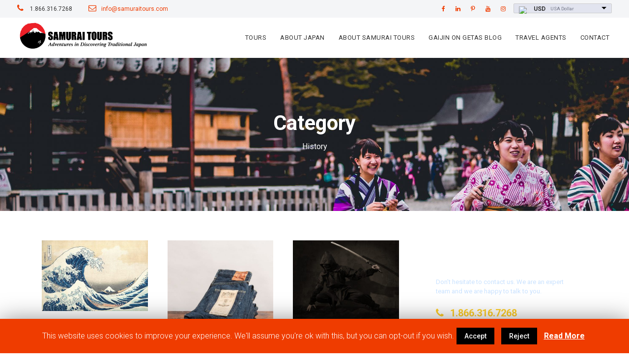

--- FILE ---
content_type: text/html; charset=UTF-8
request_url: https://www.samuraitours.com/category/history/
body_size: 15789
content:
<!DOCTYPE html><html lang=en-US class=no-js><head><meta charset=UTF-8><meta name=viewport content="width=device-width, initial-scale=1"><link rel=profile href="https://gmpg.org/xfn/11"><link rel=pingback href=https://www.samuraitours.com/xmlrpc.php>  <script async src="https://www.googletagmanager.com/gtag/js?id=AW-1071369771" type="0b48f9feaa90856db459ba53-text/javascript"></script> <script type="0b48f9feaa90856db459ba53-text/javascript">window.dataLayer=window.dataLayer||[];function gtag(){dataLayer.push(arguments);}
gtag('js',new Date());gtag('config','AW-1071369771');</script> <title>History Archives - Samurai Tours</title> <script type="0b48f9feaa90856db459ba53-text/javascript">var wpcs_is_mobile=0;var wpcs_drop_down_view="ddslick";var wpcs_current_currency={"name":"USD","rate":1,"symbol":"&#36;","position":"left","is_etalon":1,"description":"USA Dollar","flag":"https:\/\/upload.wikimedia.org\/wikipedia\/en\/thumb\/a\/a4\/Flag_of_the_United_States.svg\/23px-Flag_of_the_United_States.svg.png","hide_cents":0};var wpcs_default_currency={"name":"USD","rate":1,"symbol":"&#36;","position":"left","is_etalon":1,"description":"USA Dollar","flag":"https:\/\/upload.wikimedia.org\/wikipedia\/en\/thumb\/a\/a4\/Flag_of_the_United_States.svg\/23px-Flag_of_the_United_States.svg.png","hide_cents":0};var wpcs_array_of_get='{}';wpcs_array_no_cents='["JPY","TWD"]';var wpcs_ajaxurl="https://www.samuraitours.com/wp-admin/admin-ajax.php";var wpcs_lang_loading="loading";var wpcs_shop_is_cached=1;</script> <meta name=robots content="max-snippet:-1, max-image-preview:large, max-video-preview:-1"><link rel=canonical href=https://www.samuraitours.com/category/history/ ><link rel=next href=https://www.samuraitours.com/category/history/page/2/ ><meta property=og:locale content=en_US><meta property=og:type content=object><meta property=og:title content="History Archives - Samurai Tours"><meta property=og:url content=https://www.samuraitours.com/category/history/ ><meta property=og:site_name content="Samurai Tours"><meta name=twitter:card content=summary_large_image><meta name=twitter:title content="History Archives - Samurai Tours"><meta name=twitter:site content=@Samurai_Tours> <script type=application/ld+json class='yoast-schema-graph yoast-schema-graph--main'>{"@context":"https://schema.org","@graph":[{"@type":"Organization","@id":"https://www.samuraitours.com/#organization","name":"Samurai Tours","url":"https://www.samuraitours.com/","sameAs":["https://www.facebook.com/samuraitours","https://www.instagram.com/samurai_tours","https://www.youtube.com/user/SamuraiTours","https://www.pinterest.com/samuraitours/","https://twitter.com/Samurai_Tours"],"logo":{"@type":"ImageObject","@id":"https://www.samuraitours.com/#logo","inLanguage":"en-US","url":"https://www.samuraitours.com/wp-content/uploads/2016/05/samurai-tours-logo.png","width":969,"height":200,"caption":"Samurai Tours"},"image":{"@id":"https://www.samuraitours.com/#logo"}},{"@type":"WebSite","@id":"https://www.samuraitours.com/#website","url":"https://www.samuraitours.com/","name":"Samurai Tours","inLanguage":"en-US","description":"Small Escorted Japan Tours and Japan Independent Packages","publisher":{"@id":"https://www.samuraitours.com/#organization"},"potentialAction":[{"@type":"SearchAction","target":"https://www.samuraitours.com/?s={search_term_string}","query-input":"required name=search_term_string"}]},{"@type":"CollectionPage","@id":"https://www.samuraitours.com/category/history/#webpage","url":"https://www.samuraitours.com/category/history/","name":"History Archives - Samurai Tours","isPartOf":{"@id":"https://www.samuraitours.com/#website"},"inLanguage":"en-US"}]}</script> <link rel=dns-prefetch href=//www.samuraitours.com><link rel=dns-prefetch href=//www.google.com><link rel=dns-prefetch href=//fonts.googleapis.com><link rel=dns-prefetch href=//stackpath.bootstrapcdn.com><link rel=dns-prefetch href=//s.w.org><link rel=alternate type=application/rss+xml title="Samurai Tours &raquo; Feed" href=https://www.samuraitours.com/feed/ ><link rel=alternate type=application/rss+xml title="Samurai Tours &raquo; Comments Feed" href=https://www.samuraitours.com/comments/feed/ ><link rel=alternate type=application/rss+xml title="Samurai Tours &raquo; History Category Feed" href=https://www.samuraitours.com/category/history/feed/ > <script type="0b48f9feaa90856db459ba53-text/javascript">window._wpemojiSettings={"baseUrl":"https:\/\/s.w.org\/images\/core\/emoji\/12.0.0-1\/72x72\/","ext":".png","svgUrl":"https:\/\/s.w.org\/images\/core\/emoji\/12.0.0-1\/svg\/","svgExt":".svg","source":{"wpemoji":"https:\/\/www.samuraitours.com\/wp-includes\/js\/wp-emoji.js?ver=5.3.2","twemoji":"https:\/\/www.samuraitours.com\/wp-includes\/js\/twemoji.js?ver=5.3.2"}};(function(window,document,settings){var src,ready,ii,tests;var canvas=document.createElement('canvas');var context=canvas.getContext&&canvas.getContext('2d');function emojiSetsRenderIdentically(set1,set2){var stringFromCharCode=String.fromCharCode;context.clearRect(0,0,canvas.width,canvas.height);context.fillText(stringFromCharCode.apply(this,set1),0,0);var rendered1=canvas.toDataURL();context.clearRect(0,0,canvas.width,canvas.height);context.fillText(stringFromCharCode.apply(this,set2),0,0);var rendered2=canvas.toDataURL();return rendered1===rendered2;}
function browserSupportsEmoji(type){var isIdentical;if(!context||!context.fillText){return false;}
context.textBaseline='top';context.font='600 32px Arial';switch(type){case'flag':isIdentical=emojiSetsRenderIdentically([0x1F3F3,0xFE0F,0x200D,0x26A7,0xFE0F],[0x1F3F3,0xFE0F,0x200B,0x26A7,0xFE0F]);if(isIdentical){return false;}
isIdentical=emojiSetsRenderIdentically([0xD83C,0xDDFA,0xD83C,0xDDF3],[0xD83C,0xDDFA,0x200B,0xD83C,0xDDF3]);if(isIdentical){return false;}
isIdentical=emojiSetsRenderIdentically([0xD83C,0xDFF4,0xDB40,0xDC67,0xDB40,0xDC62,0xDB40,0xDC65,0xDB40,0xDC6E,0xDB40,0xDC67,0xDB40,0xDC7F],[0xD83C,0xDFF4,0x200B,0xDB40,0xDC67,0x200B,0xDB40,0xDC62,0x200B,0xDB40,0xDC65,0x200B,0xDB40,0xDC6E,0x200B,0xDB40,0xDC67,0x200B,0xDB40,0xDC7F]);return!isIdentical;case'emoji':isIdentical=emojiSetsRenderIdentically([0xD83D,0xDC68,0xD83C,0xDFFE,0x200D,0xD83E,0xDD1D,0x200D,0xD83D,0xDC68,0xD83C,0xDFFC],[0xD83D,0xDC68,0xD83C,0xDFFE,0x200B,0xD83E,0xDD1D,0x200B,0xD83D,0xDC68,0xD83C,0xDFFC]);return!isIdentical;}
return false;}
function addScript(src){var script=document.createElement('script');script.src=src;script.defer=script.type='text/javascript';document.getElementsByTagName('head')[0].appendChild(script);}
tests=Array('flag','emoji');settings.supports={everything:true,everythingExceptFlag:true};for(ii=0;ii<tests.length;ii++){settings.supports[tests[ii]]=browserSupportsEmoji(tests[ii]);settings.supports.everything=settings.supports.everything&&settings.supports[tests[ii]];if('flag'!==tests[ii]){settings.supports.everythingExceptFlag=settings.supports.everythingExceptFlag&&settings.supports[tests[ii]];}}
settings.supports.everythingExceptFlag=settings.supports.everythingExceptFlag&&!settings.supports.flag;settings.DOMReady=false;settings.readyCallback=function(){settings.DOMReady=true;};if(!settings.supports.everything){ready=function(){settings.readyCallback();};if(document.addEventListener){document.addEventListener('DOMContentLoaded',ready,false);window.addEventListener('load',ready,false);}else{window.attachEvent('onload',ready);document.attachEvent('onreadystatechange',function(){if('complete'===document.readyState){settings.readyCallback();}});}
src=settings.source||{};if(src.concatemoji){addScript(src.concatemoji);}else if(src.wpemoji&&src.twemoji){addScript(src.twemoji);addScript(src.wpemoji);}}})(window,document,window._wpemojiSettings);</script> <style>img.wp-smiley,img.emoji{display:inline !important;border:none !important;box-shadow:none !important;height:1em !important;width:1em !important;margin:0
.07em !important;vertical-align:-0.1em !important;background:none !important;padding:0
!important}</style><link rel=stylesheet id=wp-block-library-css  href='https://www.samuraitours.com/wp-includes/css/dist/block-library/style.css?ver=5.3.2' type=text/css media=all><link rel=stylesheet id=contact-form-7-css  href='https://www.samuraitours.com/wp-content/plugins/contact-form-7/includes/css/styles.css?ver=5.1.6' type=text/css media=all><link rel=stylesheet id=cookie-law-info-css  href='https://www.samuraitours.com/wp-content/plugins/cookie-law-info/public/css/cookie-law-info-public.css?ver=1.8.2' type=text/css media=all><link rel=stylesheet id=cookie-law-info-gdpr-css  href='https://www.samuraitours.com/wp-content/plugins/cookie-law-info/public/css/cookie-law-info-gdpr.css?ver=1.8.2' type=text/css media=all><link rel=stylesheet id=gdlr-core-google-font-css  href='https://fonts.googleapis.com/css?family=Roboto%3A100%2C100italic%2C300%2C300italic%2Cregular%2Citalic%2C500%2C500italic%2C700%2C700italic%2C900%2C900italic&#038;subset=cyrillic-ext%2Cvietnamese%2Clatin%2Ccyrillic%2Cgreek-ext%2Clatin-ext%2Cgreek&#038;ver=5.3.2' type=text/css media=all><link rel=stylesheet id=font-awesome-css  href='https://www.samuraitours.com/wp-content/plugins/goodlayers-core/plugins/fontawesome/font-awesome.css?ver=5.3.2' type=text/css media=all><link rel=stylesheet id=elegant-font-css  href='https://www.samuraitours.com/wp-content/plugins/goodlayers-core/plugins/elegant/elegant-font.css?ver=5.3.2' type=text/css media=all><link rel=stylesheet id=gdlr-core-plugin-css  href='https://www.samuraitours.com/wp-content/plugins/goodlayers-core/plugins/style.css?ver=5.3.2' type=text/css media=all><link rel=stylesheet id=gdlr-core-page-builder-css  href='https://www.samuraitours.com/wp-content/plugins/goodlayers-core/include/css/page-builder.css?ver=5.3.2' type=text/css media=all><link rel=stylesheet id=rs-plugin-settings-css  href='https://www.samuraitours.com/wp-content/plugins/revslider/public/assets/css/rs6.css?ver=6.1.1' type=text/css media=all><style id=rs-plugin-settings-inline-css>#rs-demo-id{}</style><link rel=stylesheet id=elegant-icon-css  href='https://www.samuraitours.com/wp-content/plugins/tourmaster/plugins/elegant-font/style.css?ver=5.3.2' type=text/css media=all><link rel=stylesheet id=tourmaster-style-css  href='https://www.samuraitours.com/wp-content/plugins/tourmaster/tourmaster.css?ver=5.3.2' type=text/css media=all><link rel=stylesheet id=tourmaster-custom-style-css  href='https://www.samuraitours.com/wp-content/uploads/tourmaster-style-custom.css?1729904518&#038;ver=5.3.2' type=text/css media=all><link rel=stylesheet id=style-css  href='https://stackpath.bootstrapcdn.com/bootstrap/4.1.3/css/bootstrap.min.css?ver=5.3.2' type=text/css media=all><link rel=stylesheet id=traveltour-style-core-css  href='https://www.samuraitours.com/wp-content/themes/traveltour/css/style-core.css?ver=5.3.2' type=text/css media=all><link rel=stylesheet id=traveltour-child-theme-style-css  href='https://www.samuraitours.com/wp-content/themes/samuraitours-2019/style.css?ver=5.3.2' type=text/css media=all><link rel=stylesheet id=traveltour-custom-style-css  href='https://www.samuraitours.com/wp-content/uploads/traveltour-style-custom.css?1670184684&#038;ver=5.3.2' type=text/css media=all><link rel=stylesheet id=currency-switcher-css  href='https://www.samuraitours.com/wp-content/plugins/currency-switcher/css/front.css?ver=5.3.2' type=text/css media=all> <script src='https://www.samuraitours.com/wp-includes/js/jquery/jquery.js?ver=1.12.4-wp' type="0b48f9feaa90856db459ba53-text/javascript"></script> <script src='https://www.samuraitours.com/wp-includes/js/jquery/jquery-migrate.js?ver=1.4.1' type="0b48f9feaa90856db459ba53-text/javascript"></script> <script type="0b48f9feaa90856db459ba53-text/javascript">var Cli_Data={"nn_cookie_ids":[],"cookielist":[]};var log_object={"ajax_url":"https:\/\/www.samuraitours.com\/wp-admin\/admin-ajax.php"};</script> <script src='https://www.samuraitours.com/wp-content/plugins/cookie-law-info/public/js/cookie-law-info-public.js?ver=1.8.2' type="0b48f9feaa90856db459ba53-text/javascript"></script> <!--[if lt IE 9]> <script src='https://www.samuraitours.com/wp-content/themes/traveltour/js/html5.js?ver=5.3.2'></script> <![endif]--> <script src='https://www.samuraitours.com/wp-content/plugins/currency-switcher/js/jquery.ddslick.min.js?ver=5.3.2' type="0b48f9feaa90856db459ba53-text/javascript"></script> <script src='https://www.samuraitours.com/wp-content/plugins/currency-switcher/js/front.js?ver=5.3.2' type="0b48f9feaa90856db459ba53-text/javascript"></script> <link rel=https://api.w.org/ href=https://www.samuraitours.com/wp-json/ ><link rel=EditURI type=application/rsd+xml title=RSD href=https://www.samuraitours.com/xmlrpc.php?rsd><link rel=wlwmanifest type=application/wlwmanifest+xml href=https://www.samuraitours.com/wp-includes/wlwmanifest.xml> <script type="0b48f9feaa90856db459ba53-text/javascript">var cli_flush_cache=1;</script> <meta name=generator content="Powered by Slider Revolution 6.1.1 - responsive, Mobile-Friendly Slider Plugin for WordPress with comfortable drag and drop interface."> <script type="0b48f9feaa90856db459ba53-text/javascript">function setREVStartSize(a){try{var b,c=document.getElementById(a.c).parentNode.offsetWidth;if(c=0===c||isNaN(c)?window.innerWidth:c,a.tabw=void 0===a.tabw?0:parseInt(a.tabw),a.thumbw=void 0===a.thumbw?0:parseInt(a.thumbw),a.tabh=void 0===a.tabh?0:parseInt(a.tabh),a.thumbh=void 0===a.thumbh?0:parseInt(a.thumbh),a.tabhide=void 0===a.tabhide?0:parseInt(a.tabhide),a.thumbhide=void 0===a.thumbhide?0:parseInt(a.thumbhide),a.mh=void 0===a.mh||""==a.mh?0:a.mh,"fullscreen"===a.layout||"fullscreen"===a.l)b=Math.max(a.mh,window.innerHeight);else{for(var d in a.gw=Array.isArray(a.gw)?a.gw:[a.gw],a.rl)(void 0===a.gw[d]||0===a.gw[d])&&(a.gw[d]=a.gw[d-1]);for(var d in a.gh=void 0===a.el||""===a.el||Array.isArray(a.el)&&0==a.el.length?a.gh:a.el,a.gh=Array.isArray(a.gh)?a.gh:[a.gh],a.rl)(void 0===a.gh[d]||0===a.gh[d])&&(a.gh[d]=a.gh[d-1]);var e,f=Array(a.rl.length),g=0;for(var d in a.tabw=a.tabhide>=c?0:a.tabw,a.thumbw=a.thumbhide>=c?0:a.thumbw,a.tabh=a.tabhide>=c?0:a.tabh,a.thumbh=a.thumbhide>=c?0:a.thumbh,a.rl)f[d]=a.rl[d]<window.innerWidth?0:a.rl[d];for(var d in e=f[0],f)e>f[d]&&0<f[d]&&(e=f[d],g=d);var h=c>a.gw[g]+a.tabw+a.thumbw?1:(c-(a.tabw+a.thumbw))/a.gw[g];b=a.gh[g]*h+(a.tabh+a.thumbh)}void 0===window.rs_init_css&&(window.rs_init_css=document.head.appendChild(document.createElement("style"))),document.getElementById(a.c).height=b,window.rs_init_css.innerHTML+="#"+a.c+"_wrapper { height: "+b+"px }"}catch(a){console.log("Failure at Presize of Slider:"+a)}};</script> </head><body class="archive category category-history category-149 gdlr-core-body tourmaster-body traveltour-body traveltour-body-front traveltour-full  traveltour-with-sticky-navigation gdlr-core-link-to-lightbox currency-usd"><div class=traveltour-mobile-header-wrap ><div class=traveltour-top-bar ><div class=traveltour-top-bar-background ></div><div class="traveltour-top-bar-container clearfix traveltour-top-bar-full " ><div class="traveltour-top-bar-left traveltour-item-pdlr pt-2"><div class="traveltour-top-bar-left traveltour-item-pdlr "><i class="fa fa-phone" style="font-size: 16px ;color: #ffffff ;margin-right: 10px ;"></i> 1.866.316.7268 <i class="fa fa-envelope-o" style="font-size: 16px ;color: #ffffff ;margin-left: 30px ;margin-right: 10px ;"></i> <a href="/cdn-cgi/l/email-protection#2841464e47685b49455d5a49415c475d5a5b064b4745" target=_blank><span class="__cf_email__" data-cfemail="9af3f4fcf5dae9fbf7efe8fbf3eef5efe8e9b4f9f5f7">[email&#160;protected]</span></a></div></div><div class="traveltour-top-bar-right traveltour-item-pdlr"><div class=traveltour-top-bar-right-social ><a href=https://www.facebook.com/samuraitours target=_blank class=traveltour-top-bar-social-icon title=facebook ><i class="fa fa-facebook" ></i></a><a href=https://www.linkedin.com/in/samuraitours/ target=_blank class=traveltour-top-bar-social-icon title=linkedin ><i class="fa fa-linkedin" ></i></a><a href=https://www.pinterest.com/samuraitours/ target=_blank class=traveltour-top-bar-social-icon title=pinterest ><i class="fa fa-pinterest-p" ></i></a><a href=https://www.youtube.com/user/SamuraiTours target=_blank class=traveltour-top-bar-social-icon title=youtube ><i class="fa fa-youtube" ></i></a><a href=https://www.instagram.com/samurai_tours/ target=_blank class=traveltour-top-bar-social-icon title=instagram ><i class="fa fa-instagram" ></i></a></div><div class="currency-switcher float-md-right mx-auto ml-md-3 text-center"><form method=post action class="currency-switcher-form wpcs_show_flags"> <input type=hidden name=currency-switcher value=USD> <select name=currency-switcher style="width: 200px;" data-width=200px data-flag-position=right class=currency-switcher onchange="if (!window.__cfRLUnblockHandlers) return false; wpcs_redirect(this.value); void(0);" data-cf-modified-0b48f9feaa90856db459ba53-=""><option style="background: url('https://upload.wikimedia.org/wikipedia/en/thumb/a/a4/Flag_of_the_United_States.svg/23px-Flag_of_the_United_States.svg.png') no-repeat 99% 0; background-size: 30px 20px;"                    value=USD  selected=selected                    data-imagesrc=https://upload.wikimedia.org/wikipedia/en/thumb/a/a4/Flag_of_the_United_States.svg/23px-Flag_of_the_United_States.svg.png data-icon=https://upload.wikimedia.org/wikipedia/en/thumb/a/a4/Flag_of_the_United_States.svg/23px-Flag_of_the_United_States.svg.png data-description="USA Dollar">USD</option><option style="background: url('https://upload.wikimedia.org/wikipedia/en/thumb/b/b9/Flag_of_Australia.svg/23px-Flag_of_Australia.svg.png') no-repeat 99% 0; background-size: 30px 20px;"                    value=AUD                     data-imagesrc=https://upload.wikimedia.org/wikipedia/en/thumb/b/b9/Flag_of_Australia.svg/23px-Flag_of_Australia.svg.png data-icon=https://upload.wikimedia.org/wikipedia/en/thumb/b/b9/Flag_of_Australia.svg/23px-Flag_of_Australia.svg.png data-description="Australian Dollar">AUD</option><option style="background: url('https://upload.wikimedia.org/wikipedia/en/thumb/a/ae/Flag_of_the_United_Kingdom.svg/23px-Flag_of_the_United_Kingdom.svg.png') no-repeat 99% 0; background-size: 30px 20px;"                    value=GBP                     data-imagesrc=https://upload.wikimedia.org/wikipedia/en/thumb/a/ae/Flag_of_the_United_Kingdom.svg/23px-Flag_of_the_United_Kingdom.svg.png data-icon=https://upload.wikimedia.org/wikipedia/en/thumb/a/ae/Flag_of_the_United_Kingdom.svg/23px-Flag_of_the_United_Kingdom.svg.png data-description="Pound Sterling">GBP</option><option style="background: url('https://upload.wikimedia.org/wikipedia/en/thumb/c/cf/Flag_of_Canada.svg/23px-Flag_of_Canada.svg.png') no-repeat 99% 0; background-size: 30px 20px;"                    value=CAD                     data-imagesrc=https://upload.wikimedia.org/wikipedia/en/thumb/c/cf/Flag_of_Canada.svg/23px-Flag_of_Canada.svg.png data-icon=https://upload.wikimedia.org/wikipedia/en/thumb/c/cf/Flag_of_Canada.svg/23px-Flag_of_Canada.svg.png data-description="Canadian Dollar">CAD</option><option style="background: url('https://upload.wikimedia.org/wikipedia/commons/thumb/b/b7/Flag_of_Europe.svg/23px-Flag_of_Europe.svg.png') no-repeat 99% 0; background-size: 30px 20px;"                    value=EUR                     data-imagesrc=https://upload.wikimedia.org/wikipedia/commons/thumb/b/b7/Flag_of_Europe.svg/23px-Flag_of_Europe.svg.png data-icon=https://upload.wikimedia.org/wikipedia/commons/thumb/b/b7/Flag_of_Europe.svg/23px-Flag_of_Europe.svg.png data-description="Europian Euro">EUR</option><option style="background: url('https://upload.wikimedia.org/wikipedia/en/thumb/9/9e/Flag_of_Japan.svg/23px-Flag_of_Japan.svg.png') no-repeat 99% 0; background-size: 30px 20px;"                    value=JPY                     data-imagesrc=https://upload.wikimedia.org/wikipedia/en/thumb/9/9e/Flag_of_Japan.svg/23px-Flag_of_Japan.svg.png data-icon=https://upload.wikimedia.org/wikipedia/en/thumb/9/9e/Flag_of_Japan.svg/23px-Flag_of_Japan.svg.png data-description="Japanese Yen">JPY</option><option style="background: url('https://upload.wikimedia.org/wikipedia/commons/thumb/3/3e/Flag_of_New_Zealand.svg/23px-Flag_of_New_Zealand.svg.png') no-repeat 99% 0; background-size: 30px 20px;"                    value=NZD                     data-imagesrc=https://upload.wikimedia.org/wikipedia/commons/thumb/3/3e/Flag_of_New_Zealand.svg/23px-Flag_of_New_Zealand.svg.png data-icon=https://upload.wikimedia.org/wikipedia/commons/thumb/3/3e/Flag_of_New_Zealand.svg/23px-Flag_of_New_Zealand.svg.png data-description="New Zealand Dollar">NZD</option> </select><div style="display: none;">WPCS 2.1.3</div></form></div></div></div></div><div class="traveltour-mobile-header traveltour-header-background traveltour-style-slide" id=traveltour-mobile-header ><div class="traveltour-mobile-header-container traveltour-container" ><div class="traveltour-logo  traveltour-item-pdlr"><div class=traveltour-logo-inner><a href=https://www.samuraitours.com/ ><img src=https://www.samuraitours.com/wp-content/uploads/2018/11/samurai-tours-logo-800x165.png width=969 height=200  srcset="https://www.samuraitours.com/wp-content/uploads/2018/11/samurai-tours-logo-400x82.png 400w, https://www.samuraitours.com/wp-content/uploads/2018/11/samurai-tours-logo-600x123.png 600w, https://www.samuraitours.com/wp-content/uploads/2018/11/samurai-tours-logo-800x165.png 800w, https://www.samuraitours.com/wp-content/uploads/2018/11/samurai-tours-logo.png 969w"  sizes="(max-width: 767px) 100vw, (max-width: 1150px) 100vw, 1150px"  alt></a></div></div><div class=traveltour-mobile-menu-right ><div class=traveltour-mobile-menu ><a class="traveltour-mm-menu-button traveltour-mobile-menu-button traveltour-mobile-button-hamburger-with-border" href=#traveltour-mobile-menu ><i class="fa fa-bars" ></i></a><div class="traveltour-mm-menu-wrap traveltour-navigation-font" id=traveltour-mobile-menu data-slide=right ><ul id=menu-main-navigation class=m-menu><li class="menu-item menu-item-type-post_type menu-item-object-page menu-item-has-children menu-item-5495"><a href=https://www.samuraitours.com/tour-packages/ >Tours</a><ul class=sub-menu><li class="menu-item menu-item-type-post_type menu-item-object-page menu-item-has-children menu-item-10571"><a href=https://www.samuraitours.com/tour-packages/escorted-tours/ >Escorted Tours</a><ul class=sub-menu><li class="menu-item menu-item-type-post_type menu-item-object-page menu-item-10573"><a href=https://www.samuraitours.com/tour-packages/escorted-tours/ >Escorted Tours by Itinerary</a></li><li class="menu-item menu-item-type-post_type menu-item-object-page menu-item-9904"><a href=https://www.samuraitours.com/tour-schedule/ >Escorted Tours by Date</a></li><li class="menu-item menu-item-type-post_type menu-item-object-page menu-item-14990"><a href=https://www.samuraitours.com/add-on-tours/ >Add-On Tours</a></li><li class="menu-item menu-item-type-post_type menu-item-object-page menu-item-9523"><a href=https://www.samuraitours.com/tour-packages/escorted-tours/escorted-tours-faqs/ >Escorted Tours FAQs</a></li><li class="menu-item menu-item-type-post_type menu-item-object-page menu-item-8666"><a href=https://www.samuraitours.com/tour-packages/escorted-tours/terms-and-conditions/ >Escorted Tours Terms and Conditions</a></li></ul></li><li class="menu-item menu-item-type-post_type menu-item-object-page menu-item-has-children menu-item-7115"><a href=https://www.samuraitours.com/tour-packages/self-guided-packages/ >Self Guided Packages</a><ul class=sub-menu><li class="menu-item menu-item-type-post_type menu-item-object-page menu-item-9526"><a href=https://www.samuraitours.com/tour-packages/self-guided-packages/ >Self Guided Packages</a></li><li class="menu-item menu-item-type-post_type menu-item-object-page menu-item-14991"><a href=https://www.samuraitours.com/add-on-tours/ >Add-On Tours</a></li><li class="menu-item menu-item-type-post_type menu-item-object-page menu-item-9524"><a href=https://www.samuraitours.com/tour-packages/self-guided-packages/self-guided-faqs/ >Self Guided FAQs</a></li><li class="menu-item menu-item-type-post_type menu-item-object-page menu-item-8665"><a href=https://www.samuraitours.com/tour-packages/self-guided-packages/terms-and-conditions/ >Self Guided Tours Terms and Conditions</a></li></ul></li><li class="menu-item menu-item-type-post_type menu-item-object-page menu-item-11622"><a href=https://www.samuraitours.com/tour-packages/specialty-tours/ >Specialty Tours</a></li><li class="menu-item menu-item-type-post_type menu-item-object-page menu-item-14989"><a href=https://www.samuraitours.com/add-on-tours/ >Add-On Tours</a></li><li class="menu-item menu-item-type-post_type menu-item-object-page menu-item-7114"><a href=https://www.samuraitours.com/tour-packages/private-tour-groups/ >Private Tour Groups</a></li><li class="menu-item menu-item-type-post_type menu-item-object-page menu-item-11274"><a href=https://www.samuraitours.com/pre-and-post-cruise-tours/ >Pre and Post Cruise Tours</a></li><li class="menu-item menu-item-type-post_type menu-item-object-page menu-item-8667"><a href=https://www.samuraitours.com/tour-packages/how-to-register/ >How to Register and Booking Process</a></li><li class="menu-item menu-item-type-post_type menu-item-object-page menu-item-11273"><a href=https://www.samuraitours.com/tour-discounts/ >Tour Discounts</a></li></ul></li><li class="menu-item menu-item-type-post_type menu-item-object-page menu-item-has-children menu-item-7116"><a href=https://www.samuraitours.com/about-japan/ >About Japan</a><ul class=sub-menu><li class="menu-item menu-item-type-post_type menu-item-object-page menu-item-7186"><a href=https://www.samuraitours.com/about-japan/staying-in-ryokans/ >Staying In Ryokans</a></li><li class="menu-item menu-item-type-post_type menu-item-object-page menu-item-7197"><a href=https://www.samuraitours.com/about-japan/japanese-etiquette/ >Japanese Etiquette</a></li><li class="menu-item menu-item-type-post_type menu-item-object-page menu-item-7248"><a href=https://www.samuraitours.com/about-japan/food-in-japan/ >Food in Japan</a></li><li class="menu-item menu-item-type-post_type menu-item-object-page menu-item-7262"><a href=https://www.samuraitours.com/about-japan/preparing-for-your-trip/ >Preparing For Your Trip</a></li><li class="menu-item menu-item-type-post_type menu-item-object-page menu-item-10232"><a href=https://www.samuraitours.com/about-japan/baggage-transfer/ >Baggage Transfers</a></li><li class="menu-item menu-item-type-post_type menu-item-object-page menu-item-7265"><a href=https://www.samuraitours.com/about-japan/smart-traveler-enrollment-program/ >Smart Traveler Enrollment Program</a></li><li class="menu-item menu-item-type-post_type menu-item-object-page menu-item-7270"><a href=https://www.samuraitours.com/about-japan/weather-in-japan/ >Weather in Japan</a></li><li class="menu-item menu-item-type-post_type menu-item-object-page menu-item-7279"><a href=https://www.samuraitours.com/about-japan/pocket-wifi-rental/ >Pocket WiFi Rental</a></li><li class="menu-item menu-item-type-post_type menu-item-object-page menu-item-7303"><a href=https://www.samuraitours.com/about-japan/suica-icoca-cards/ >SUICA and ICOCA Cards</a></li></ul></li><li class="menu-item menu-item-type-post_type menu-item-object-page menu-item-has-children menu-item-7120"><a href=https://www.samuraitours.com/about-samurai-tours/ >About Samurai Tours</a><ul class=sub-menu><li class="menu-item menu-item-type-post_type menu-item-object-page menu-item-7341"><a href=https://www.samuraitours.com/about-samurai-tours/why-choose-samurai-tours/ >Why Choose Samurai Tours?</a></li><li class="menu-item menu-item-type-post_type menu-item-object-page menu-item-7382"><a href=https://www.samuraitours.com/about-samurai-tours/meet-our-staff/ >Meet Our Staff</a></li><li class="menu-item menu-item-type-post_type menu-item-object-page menu-item-7377"><a href=https://www.samuraitours.com/about-samurai-tours/frequently-asked-questions/ >Frequently Asked Questions</a></li><li class="menu-item menu-item-type-post_type menu-item-object-page menu-item-7356"><a href=https://www.samuraitours.com/about-samurai-tours/diy-vs-samurai-tours/ >DIY vs Samurai Tours</a></li><li class="menu-item menu-item-type-post_type menu-item-object-page menu-item-7370"><a href=https://www.samuraitours.com/about-samurai-tours/ten-tour-commitments/ >Ten Tour Commitments</a></li><li class="menu-item menu-item-type-post_type menu-item-object-page menu-item-8664"><a href=https://www.samuraitours.com/downloads/ >Downloads</a></li></ul></li><li class="menu-item menu-item-type-post_type menu-item-object-page menu-item-7094"><a href=https://www.samuraitours.com/gaijin-on-getas/ >Gaijin on Getas Blog</a></li><li class="menu-item menu-item-type-post_type menu-item-object-page menu-item-8174"><a href=https://www.samuraitours.com/travel-agent-information/ >Travel Agents</a></li><li class="menu-item menu-item-type-post_type menu-item-object-page menu-item-5237"><a href=https://www.samuraitours.com/contact/ >Contact</a></li></ul></div></div></div></div></div></div><div class="traveltour-page-preload gdlr-core-page-preload gdlr-core-js" id=traveltour-page-preload data-animation-time=500 ></div><div class="traveltour-body-outer-wrapper "><div class="traveltour-body-wrapper clearfix  traveltour-with-frame"><header class="traveltour-header-wrap traveltour-header-style-plain  traveltour-style-menu-right traveltour-sticky-navigation traveltour-style-fixed" ><div class=traveltour-header-background ></div><div class=traveltour-top-bar ><div class=traveltour-top-bar-background ></div><div class="traveltour-top-bar-container clearfix traveltour-top-bar-full " ><div class="traveltour-top-bar-left traveltour-item-pdlr"><i class="fa fa-phone" style="font-size: 16px ;color: #ffffff ;margin-right: 10px ;"></i> 1.866.316.7268 <i class="fa fa-envelope-o" style="font-size: 16px ;color: #ffffff ;margin-left: 30px ;margin-right: 10px ;"></i><a href="/cdn-cgi/l/email-protection#3a53545c557a495b574f485b534e554f484914595557" target=_blank><span class="__cf_email__" data-cfemail="83eaede5ecc3f0e2eef6f1e2eaf7ecf6f1f0ade0ecee">[email&#160;protected]</span></a></div><div class="traveltour-top-bar-right traveltour-item-pdlr"><div class=traveltour-top-bar-right-social ><a href=https://www.facebook.com/samuraitours target=_blank class=traveltour-top-bar-social-icon title=facebook ><i class="fa fa-facebook" ></i></a><a href=https://www.linkedin.com/in/samuraitours/ target=_blank class=traveltour-top-bar-social-icon title=linkedin ><i class="fa fa-linkedin" ></i></a><a href=https://www.pinterest.com/samuraitours/ target=_blank class=traveltour-top-bar-social-icon title=pinterest ><i class="fa fa-pinterest-p" ></i></a><a href=https://www.youtube.com/user/SamuraiTours target=_blank class=traveltour-top-bar-social-icon title=youtube ><i class="fa fa-youtube" ></i></a><a href=https://www.instagram.com/samurai_tours/ target=_blank class=traveltour-top-bar-social-icon title=instagram ><i class="fa fa-instagram" ></i></a></div><div class="currency-switcher float-right ml-md-3 ml-0"><form method=post action class="currency-switcher-form wpcs_show_flags"> <input type=hidden name=currency-switcher value=USD> <select name=currency-switcher style="width: 200px;" data-width=200px data-flag-position=right class=currency-switcher onchange="if (!window.__cfRLUnblockHandlers) return false; wpcs_redirect(this.value); void(0);" data-cf-modified-0b48f9feaa90856db459ba53-=""><option style="background: url('https://upload.wikimedia.org/wikipedia/en/thumb/a/a4/Flag_of_the_United_States.svg/23px-Flag_of_the_United_States.svg.png') no-repeat 99% 0; background-size: 30px 20px;"                    value=USD  selected=selected                    data-imagesrc=https://upload.wikimedia.org/wikipedia/en/thumb/a/a4/Flag_of_the_United_States.svg/23px-Flag_of_the_United_States.svg.png data-icon=https://upload.wikimedia.org/wikipedia/en/thumb/a/a4/Flag_of_the_United_States.svg/23px-Flag_of_the_United_States.svg.png data-description="USA Dollar">USD</option><option style="background: url('https://upload.wikimedia.org/wikipedia/en/thumb/b/b9/Flag_of_Australia.svg/23px-Flag_of_Australia.svg.png') no-repeat 99% 0; background-size: 30px 20px;"                    value=AUD                     data-imagesrc=https://upload.wikimedia.org/wikipedia/en/thumb/b/b9/Flag_of_Australia.svg/23px-Flag_of_Australia.svg.png data-icon=https://upload.wikimedia.org/wikipedia/en/thumb/b/b9/Flag_of_Australia.svg/23px-Flag_of_Australia.svg.png data-description="Australian Dollar">AUD</option><option style="background: url('https://upload.wikimedia.org/wikipedia/en/thumb/a/ae/Flag_of_the_United_Kingdom.svg/23px-Flag_of_the_United_Kingdom.svg.png') no-repeat 99% 0; background-size: 30px 20px;"                    value=GBP                     data-imagesrc=https://upload.wikimedia.org/wikipedia/en/thumb/a/ae/Flag_of_the_United_Kingdom.svg/23px-Flag_of_the_United_Kingdom.svg.png data-icon=https://upload.wikimedia.org/wikipedia/en/thumb/a/ae/Flag_of_the_United_Kingdom.svg/23px-Flag_of_the_United_Kingdom.svg.png data-description="Pound Sterling">GBP</option><option style="background: url('https://upload.wikimedia.org/wikipedia/en/thumb/c/cf/Flag_of_Canada.svg/23px-Flag_of_Canada.svg.png') no-repeat 99% 0; background-size: 30px 20px;"                    value=CAD                     data-imagesrc=https://upload.wikimedia.org/wikipedia/en/thumb/c/cf/Flag_of_Canada.svg/23px-Flag_of_Canada.svg.png data-icon=https://upload.wikimedia.org/wikipedia/en/thumb/c/cf/Flag_of_Canada.svg/23px-Flag_of_Canada.svg.png data-description="Canadian Dollar">CAD</option><option style="background: url('https://upload.wikimedia.org/wikipedia/commons/thumb/b/b7/Flag_of_Europe.svg/23px-Flag_of_Europe.svg.png') no-repeat 99% 0; background-size: 30px 20px;"                    value=EUR                     data-imagesrc=https://upload.wikimedia.org/wikipedia/commons/thumb/b/b7/Flag_of_Europe.svg/23px-Flag_of_Europe.svg.png data-icon=https://upload.wikimedia.org/wikipedia/commons/thumb/b/b7/Flag_of_Europe.svg/23px-Flag_of_Europe.svg.png data-description="Europian Euro">EUR</option><option style="background: url('https://upload.wikimedia.org/wikipedia/en/thumb/9/9e/Flag_of_Japan.svg/23px-Flag_of_Japan.svg.png') no-repeat 99% 0; background-size: 30px 20px;"                    value=JPY                     data-imagesrc=https://upload.wikimedia.org/wikipedia/en/thumb/9/9e/Flag_of_Japan.svg/23px-Flag_of_Japan.svg.png data-icon=https://upload.wikimedia.org/wikipedia/en/thumb/9/9e/Flag_of_Japan.svg/23px-Flag_of_Japan.svg.png data-description="Japanese Yen">JPY</option><option style="background: url('https://upload.wikimedia.org/wikipedia/commons/thumb/3/3e/Flag_of_New_Zealand.svg/23px-Flag_of_New_Zealand.svg.png') no-repeat 99% 0; background-size: 30px 20px;"                    value=NZD                     data-imagesrc=https://upload.wikimedia.org/wikipedia/commons/thumb/3/3e/Flag_of_New_Zealand.svg/23px-Flag_of_New_Zealand.svg.png data-icon=https://upload.wikimedia.org/wikipedia/commons/thumb/3/3e/Flag_of_New_Zealand.svg/23px-Flag_of_New_Zealand.svg.png data-description="New Zealand Dollar">NZD</option> </select><div style="display: none;">WPCS 2.1.3</div></form></div></div></div></div><div class="traveltour-header-container  traveltour-header-full"><div class="traveltour-header-container-inner clearfix"><div class="traveltour-logo  traveltour-item-pdlr"><div class=traveltour-logo-inner><a href=https://www.samuraitours.com/ ><img src=https://www.samuraitours.com/wp-content/uploads/2018/11/samurai-tours-logo-800x165.png width=969 height=200  srcset="https://www.samuraitours.com/wp-content/uploads/2018/11/samurai-tours-logo-400x82.png 400w, https://www.samuraitours.com/wp-content/uploads/2018/11/samurai-tours-logo-600x123.png 600w, https://www.samuraitours.com/wp-content/uploads/2018/11/samurai-tours-logo-800x165.png 800w, https://www.samuraitours.com/wp-content/uploads/2018/11/samurai-tours-logo.png 969w"  sizes="(max-width: 767px) 100vw, (max-width: 1150px) 100vw, 1150px"  alt></a></div></div><div class="traveltour-navigation traveltour-item-pdlr clearfix " ><div class=traveltour-main-menu id=traveltour-main-menu ><ul id=menu-main-navigation-1 class=sf-menu><li class="menu-item menu-item-type-post_type menu-item-object-page menu-item-has-children menu-item-5495 traveltour-normal-menu"><a href=https://www.samuraitours.com/tour-packages/ class=sf-with-ul-pre>Tours</a><ul class=sub-menu><li class="menu-item menu-item-type-post_type menu-item-object-page menu-item-has-children menu-item-10571" data-size=60><a href=https://www.samuraitours.com/tour-packages/escorted-tours/ class=sf-with-ul-pre>Escorted Tours</a><ul class=sub-menu><li class="menu-item menu-item-type-post_type menu-item-object-page menu-item-10573"><a href=https://www.samuraitours.com/tour-packages/escorted-tours/ >Escorted Tours by Itinerary</a></li><li class="menu-item menu-item-type-post_type menu-item-object-page menu-item-9904"><a href=https://www.samuraitours.com/tour-schedule/ >Escorted Tours by Date</a></li><li class="menu-item menu-item-type-post_type menu-item-object-page menu-item-14990"><a href=https://www.samuraitours.com/add-on-tours/ >Add-On Tours</a></li><li class="menu-item menu-item-type-post_type menu-item-object-page menu-item-9523"><a href=https://www.samuraitours.com/tour-packages/escorted-tours/escorted-tours-faqs/ >Escorted Tours FAQs</a></li><li class="menu-item menu-item-type-post_type menu-item-object-page menu-item-8666"><a href=https://www.samuraitours.com/tour-packages/escorted-tours/terms-and-conditions/ >Escorted Tours Terms and Conditions</a></li></ul></li><li class="menu-item menu-item-type-post_type menu-item-object-page menu-item-has-children menu-item-7115" data-size=60><a href=https://www.samuraitours.com/tour-packages/self-guided-packages/ class=sf-with-ul-pre>Self Guided Packages</a><ul class=sub-menu><li class="menu-item menu-item-type-post_type menu-item-object-page menu-item-9526"><a href=https://www.samuraitours.com/tour-packages/self-guided-packages/ >Self Guided Packages</a></li><li class="menu-item menu-item-type-post_type menu-item-object-page menu-item-14991"><a href=https://www.samuraitours.com/add-on-tours/ >Add-On Tours</a></li><li class="menu-item menu-item-type-post_type menu-item-object-page menu-item-9524"><a href=https://www.samuraitours.com/tour-packages/self-guided-packages/self-guided-faqs/ >Self Guided FAQs</a></li><li class="menu-item menu-item-type-post_type menu-item-object-page menu-item-8665"><a href=https://www.samuraitours.com/tour-packages/self-guided-packages/terms-and-conditions/ >Self Guided Tours Terms and Conditions</a></li></ul></li><li class="menu-item menu-item-type-post_type menu-item-object-page menu-item-11622" data-size=60><a href=https://www.samuraitours.com/tour-packages/specialty-tours/ >Specialty Tours</a></li><li class="menu-item menu-item-type-post_type menu-item-object-page menu-item-14989" data-size=60><a href=https://www.samuraitours.com/add-on-tours/ >Add-On Tours</a></li><li class="menu-item menu-item-type-post_type menu-item-object-page menu-item-7114" data-size=60><a href=https://www.samuraitours.com/tour-packages/private-tour-groups/ >Private Tour Groups</a></li><li class="menu-item menu-item-type-post_type menu-item-object-page menu-item-11274" data-size=60><a href=https://www.samuraitours.com/pre-and-post-cruise-tours/ >Pre and Post Cruise Tours</a></li><li class="menu-item menu-item-type-post_type menu-item-object-page menu-item-8667" data-size=60><a href=https://www.samuraitours.com/tour-packages/how-to-register/ >How to Register and Booking Process</a></li><li class="menu-item menu-item-type-post_type menu-item-object-page menu-item-11273" data-size=60><a href=https://www.samuraitours.com/tour-discounts/ >Tour Discounts</a></li></ul></li><li class="menu-item menu-item-type-post_type menu-item-object-page menu-item-has-children menu-item-7116 traveltour-normal-menu"><a href=https://www.samuraitours.com/about-japan/ class=sf-with-ul-pre>About Japan</a><ul class=sub-menu><li class="menu-item menu-item-type-post_type menu-item-object-page menu-item-7186" data-size=60><a href=https://www.samuraitours.com/about-japan/staying-in-ryokans/ >Staying In Ryokans</a></li><li class="menu-item menu-item-type-post_type menu-item-object-page menu-item-7197" data-size=60><a href=https://www.samuraitours.com/about-japan/japanese-etiquette/ >Japanese Etiquette</a></li><li class="menu-item menu-item-type-post_type menu-item-object-page menu-item-7248" data-size=60><a href=https://www.samuraitours.com/about-japan/food-in-japan/ >Food in Japan</a></li><li class="menu-item menu-item-type-post_type menu-item-object-page menu-item-7262" data-size=60><a href=https://www.samuraitours.com/about-japan/preparing-for-your-trip/ >Preparing For Your Trip</a></li><li class="menu-item menu-item-type-post_type menu-item-object-page menu-item-10232" data-size=60><a href=https://www.samuraitours.com/about-japan/baggage-transfer/ >Baggage Transfers</a></li><li class="menu-item menu-item-type-post_type menu-item-object-page menu-item-7265" data-size=60><a href=https://www.samuraitours.com/about-japan/smart-traveler-enrollment-program/ >Smart Traveler Enrollment Program</a></li><li class="menu-item menu-item-type-post_type menu-item-object-page menu-item-7270" data-size=60><a href=https://www.samuraitours.com/about-japan/weather-in-japan/ >Weather in Japan</a></li><li class="menu-item menu-item-type-post_type menu-item-object-page menu-item-7279" data-size=60><a href=https://www.samuraitours.com/about-japan/pocket-wifi-rental/ >Pocket WiFi Rental</a></li><li class="menu-item menu-item-type-post_type menu-item-object-page menu-item-7303" data-size=60><a href=https://www.samuraitours.com/about-japan/suica-icoca-cards/ >SUICA and ICOCA Cards</a></li></ul></li><li class="menu-item menu-item-type-post_type menu-item-object-page menu-item-has-children menu-item-7120 traveltour-normal-menu"><a href=https://www.samuraitours.com/about-samurai-tours/ class=sf-with-ul-pre>About Samurai Tours</a><ul class=sub-menu><li class="menu-item menu-item-type-post_type menu-item-object-page menu-item-7341" data-size=60><a href=https://www.samuraitours.com/about-samurai-tours/why-choose-samurai-tours/ >Why Choose Samurai Tours?</a></li><li class="menu-item menu-item-type-post_type menu-item-object-page menu-item-7382" data-size=60><a href=https://www.samuraitours.com/about-samurai-tours/meet-our-staff/ >Meet Our Staff</a></li><li class="menu-item menu-item-type-post_type menu-item-object-page menu-item-7377" data-size=60><a href=https://www.samuraitours.com/about-samurai-tours/frequently-asked-questions/ >Frequently Asked Questions</a></li><li class="menu-item menu-item-type-post_type menu-item-object-page menu-item-7356" data-size=60><a href=https://www.samuraitours.com/about-samurai-tours/diy-vs-samurai-tours/ >DIY vs Samurai Tours</a></li><li class="menu-item menu-item-type-post_type menu-item-object-page menu-item-7370" data-size=60><a href=https://www.samuraitours.com/about-samurai-tours/ten-tour-commitments/ >Ten Tour Commitments</a></li><li class="menu-item menu-item-type-post_type menu-item-object-page menu-item-8664" data-size=60><a href=https://www.samuraitours.com/downloads/ >Downloads</a></li></ul></li><li class="menu-item menu-item-type-post_type menu-item-object-page menu-item-7094 traveltour-normal-menu"><a href=https://www.samuraitours.com/gaijin-on-getas/ >Gaijin on Getas Blog</a></li><li class="menu-item menu-item-type-post_type menu-item-object-page menu-item-8174 traveltour-normal-menu"><a href=https://www.samuraitours.com/travel-agent-information/ >Travel Agents</a></li><li class="menu-item menu-item-type-post_type menu-item-object-page menu-item-5237 traveltour-normal-menu"><a href=https://www.samuraitours.com/contact/ >Contact</a></li></ul><div class=traveltour-navigation-slide-bar id=traveltour-navigation-slide-bar ></div></div></div></div></div></header><div class="traveltour-page-title-wrap  traveltour-style-custom traveltour-center-align" ><div class=traveltour-header-transparent-substitute ></div><div class=traveltour-page-title-overlay  ></div><div class="traveltour-page-title-container traveltour-container" ><div class="traveltour-page-title-content traveltour-item-pdlr"  ><h3 class="traveltour-page-title"  >Category</h3><h1 class="traveltour-page-caption"  >History</h1></div></div></div><div class=traveltour-page-wrapper id=traveltour-page-wrapper ><div class="traveltour-content-container traveltour-container"><div class=" traveltour-sidebar-wrap clearfix traveltour-line-height-0 traveltour-sidebar-style-right" ><div class=" traveltour-sidebar-center traveltour-column-40 traveltour-line-height" ><div class=traveltour-content-area ><div class="gdlr-core-blog-item gdlr-core-item-pdb clearfix  gdlr-core-style-blog-column"  ><div class="gdlr-core-blog-item-holder gdlr-core-js-2 clearfix" data-layout=fitrows ><div class="gdlr-core-item-list  gdlr-core-item-pdlr gdlr-core-column-20 gdlr-core-column-first" ><div class="gdlr-core-blog-grid "  ><div class="gdlr-core-blog-thumbnail gdlr-core-media-image  gdlr-core-opacity-on-hover gdlr-core-zoom-on-hover"  ><a href=https://www.samuraitours.com/ukiyo-e/ ><img src=https://www.samuraitours.com/wp-content/uploads/2020/09/2560px-Tsunami_by_hokusai_19th_century-scaled-800x537.jpg width=1550 height=1042  srcset="https://www.samuraitours.com/wp-content/uploads/2020/09/2560px-Tsunami_by_hokusai_19th_century-scaled-400x268.jpg 400w, https://www.samuraitours.com/wp-content/uploads/2020/09/2560px-Tsunami_by_hokusai_19th_century-scaled-600x403.jpg 600w, https://www.samuraitours.com/wp-content/uploads/2020/09/2560px-Tsunami_by_hokusai_19th_century-scaled-800x537.jpg 800w, https://www.samuraitours.com/wp-content/uploads/2020/09/2560px-Tsunami_by_hokusai_19th_century-scaled.jpg 1550w"  sizes="(max-width: 767px) 100vw, (max-width: 1150px) 33vw, 383px"  alt></a></div><div class=gdlr-core-blog-grid-content-wrap><div class=gdlr-core-blog-grid-date ><span class="gdlr-core-blog-info gdlr-core-blog-info-font gdlr-core-skin-caption gdlr-core-blog-info-date"  ><span class=gdlr-core-head ><i class=icon_clock_alt ></i></span><a href=https://www.samuraitours.com/2020/09/30/ >September 30, 2020</a></span></div><h3 class="gdlr-core-blog-title gdlr-core-skin-title"  ><a href=https://www.samuraitours.com/ukiyo-e/ >Ukiyoe &#8211; Edo Period Travel Blogs and Guides</a></h3><div class=gdlr-core-blog-content >Japan enjoyed something of a travel boom in the late Edo Period (1603-1868). This was no doubt a key impetus behind the famous ukiyo-e landscape series “Thirty-Six Views of Mount Fuji” created by Katsushika Hokusai around 1830, depicting the beauty of the iconic mountain from a variety of locations. A short while later, Utagawa Hiroshige...<div class=clear></div><a class="gdlr-core-excerpt-read-more gdlr-core-button gdlr-core-rectangle" href=https://www.samuraitours.com/ukiyo-e/ >Read More</a></div><div class="gdlr-core-blog-info-wrapper gdlr-core-skin-divider" data-sync-height-offset ><span class="gdlr-core-blog-info gdlr-core-blog-info-font gdlr-core-skin-caption gdlr-core-blog-info-author"  ><span class=gdlr-core-head ><i class=icon_documents_alt ></i></span><a href=https://www.samuraitours.com/author/mike/ title="Posts by Mike Roberts" rel=author>Mike Roberts</a></span><span class="gdlr-core-blog-info gdlr-core-blog-info-font gdlr-core-skin-caption gdlr-core-blog-info-category"  ><span class=gdlr-core-head ><i class=icon_folder-alt ></i></span><a href=https://www.samuraitours.com/category/culture/ rel=tag>Culture</a><span class=gdlr-core-sep>,</span> <a href=https://www.samuraitours.com/category/history/ rel=tag>History</a></span></div></div></div></div><div class="gdlr-core-item-list  gdlr-core-item-pdlr gdlr-core-column-20" ><div class="gdlr-core-blog-grid "  ><div class="gdlr-core-blog-thumbnail gdlr-core-media-image  gdlr-core-opacity-on-hover gdlr-core-zoom-on-hover"  ><a href=https://www.samuraitours.com/japanese-denim/ ><img src=https://www.samuraitours.com/wp-content/uploads/2020/06/oni-denim2.jpg alt width=500 height=667 title="oni denim2"></a></div><div class=gdlr-core-blog-grid-content-wrap><div class=gdlr-core-blog-grid-date ><span class="gdlr-core-blog-info gdlr-core-blog-info-font gdlr-core-skin-caption gdlr-core-blog-info-date"  ><span class=gdlr-core-head ><i class=icon_clock_alt ></i></span><a href=https://www.samuraitours.com/2020/06/23/ >June 23, 2020</a></span></div><h3 class="gdlr-core-blog-title gdlr-core-skin-title"  ><a href=https://www.samuraitours.com/japanese-denim/ >Japanese Denim</a></h3><div class=gdlr-core-blog-content >Japan is known for its craftsmanship in many areas, but did you know denim is another area Japanese craftsmen excel in?  We know that America was the birthplace of denim jeans but after the second World War, American denim began to trend in Japan. In the 50s, due to demand for American made jeans, companies...<div class=clear></div><a class="gdlr-core-excerpt-read-more gdlr-core-button gdlr-core-rectangle" href=https://www.samuraitours.com/japanese-denim/ >Read More</a></div><div class="gdlr-core-blog-info-wrapper gdlr-core-skin-divider" data-sync-height-offset ><span class="gdlr-core-blog-info gdlr-core-blog-info-font gdlr-core-skin-caption gdlr-core-blog-info-author"  ><span class=gdlr-core-head ><i class=icon_documents_alt ></i></span><a href=https://www.samuraitours.com/author/cory_admin/ title="Posts by Cory Podojil" rel=author>Cory Podojil</a></span><span class="gdlr-core-blog-info gdlr-core-blog-info-font gdlr-core-skin-caption gdlr-core-blog-info-category"  ><span class=gdlr-core-head ><i class=icon_folder-alt ></i></span><a href=https://www.samuraitours.com/category/history/ rel=tag>History</a></span></div></div></div></div><div class="gdlr-core-item-list  gdlr-core-item-pdlr gdlr-core-column-20" ><div class="gdlr-core-blog-grid "  ><div class="gdlr-core-blog-thumbnail gdlr-core-media-image  gdlr-core-opacity-on-hover gdlr-core-zoom-on-hover"  ><a href=https://www.samuraitours.com/the-history-of-ninjas/ ><img src=https://www.samuraitours.com/wp-content/uploads/2020/06/wallpaperflare.com_wallpaper-2-e1592194533718.jpg alt width=500 height=375 title="wallpaperflare.com_wallpaper (2)"></a></div><div class=gdlr-core-blog-grid-content-wrap><div class=gdlr-core-blog-grid-date ><span class="gdlr-core-blog-info gdlr-core-blog-info-font gdlr-core-skin-caption gdlr-core-blog-info-date"  ><span class=gdlr-core-head ><i class=icon_clock_alt ></i></span><a href=https://www.samuraitours.com/2020/06/15/ >June 15, 2020</a></span></div><h3 class="gdlr-core-blog-title gdlr-core-skin-title"  ><a href=https://www.samuraitours.com/the-history-of-ninjas/ >The History of Ninjas</a></h3><div class=gdlr-core-blog-content >Written by: Ota-san (Tammy), Samurai Tours Japan Staff We have information technology nowadays to find and watch what our prospective enemies. However, hundreds of years ago, the samurai did not have these kinds of technology. Instead of using high technology, they used ninjas. When they were fighting, the feudal lords needed to know the strategy...<div class=clear></div><a class="gdlr-core-excerpt-read-more gdlr-core-button gdlr-core-rectangle" href=https://www.samuraitours.com/the-history-of-ninjas/ >Read More</a></div><div class="gdlr-core-blog-info-wrapper gdlr-core-skin-divider" data-sync-height-offset ><span class="gdlr-core-blog-info gdlr-core-blog-info-font gdlr-core-skin-caption gdlr-core-blog-info-author"  ><span class=gdlr-core-head ><i class=icon_documents_alt ></i></span><a href=https://www.samuraitours.com/author/cory_admin/ title="Posts by Cory Podojil" rel=author>Cory Podojil</a></span><span class="gdlr-core-blog-info gdlr-core-blog-info-font gdlr-core-skin-caption gdlr-core-blog-info-category"  ><span class=gdlr-core-head ><i class=icon_folder-alt ></i></span><a href=https://www.samuraitours.com/category/history/ rel=tag>History</a></span></div></div></div></div><div class="gdlr-core-item-list  gdlr-core-item-pdlr gdlr-core-column-20 gdlr-core-column-first" ><div class="gdlr-core-blog-grid "  ><div class="gdlr-core-blog-thumbnail gdlr-core-media-image  gdlr-core-opacity-on-hover gdlr-core-zoom-on-hover"  ><a href=https://www.samuraitours.com/hiroshima-peace-museum-reopens/ ><img src=https://www.samuraitours.com/wp-content/uploads/2019/05/IMG_2700-800x600.jpg width=1365 height=1024  srcset="https://www.samuraitours.com/wp-content/uploads/2019/05/IMG_2700-400x300.jpg 400w, https://www.samuraitours.com/wp-content/uploads/2019/05/IMG_2700-600x450.jpg 600w, https://www.samuraitours.com/wp-content/uploads/2019/05/IMG_2700-800x600.jpg 800w, https://www.samuraitours.com/wp-content/uploads/2019/05/IMG_2700.jpg 1365w"  sizes="(max-width: 767px) 100vw, (max-width: 1150px) 33vw, 383px"  alt="Hiroshima Peace Museum"></a></div><div class=gdlr-core-blog-grid-content-wrap><div class=gdlr-core-blog-grid-date ><span class="gdlr-core-blog-info gdlr-core-blog-info-font gdlr-core-skin-caption gdlr-core-blog-info-date"  ><span class=gdlr-core-head ><i class=icon_clock_alt ></i></span><a href=https://www.samuraitours.com/2019/05/20/ >May 20, 2019</a></span></div><h3 class="gdlr-core-blog-title gdlr-core-skin-title"  ><a href=https://www.samuraitours.com/hiroshima-peace-museum-reopens/ >Hiroshima Peace Museum Reopens</a></h3><div class=gdlr-core-blog-content >On April 25, 2019, the Hiroshima Peace Museum fully reopened after being partially closed for several years for earthquake-proofing renovations. While the work continues on the outside of the building, the inside has been completed and the museum and all of its exhibits have been completely redone. Since we take many tour groups there, I...<div class=clear></div><a class="gdlr-core-excerpt-read-more gdlr-core-button gdlr-core-rectangle" href=https://www.samuraitours.com/hiroshima-peace-museum-reopens/ >Read More</a></div><div class="gdlr-core-blog-info-wrapper gdlr-core-skin-divider" data-sync-height-offset ><span class="gdlr-core-blog-info gdlr-core-blog-info-font gdlr-core-skin-caption gdlr-core-blog-info-author"  ><span class=gdlr-core-head ><i class=icon_documents_alt ></i></span><a href=https://www.samuraitours.com/author/mike/ title="Posts by Mike Roberts" rel=author>Mike Roberts</a></span><span class="gdlr-core-blog-info gdlr-core-blog-info-font gdlr-core-skin-caption gdlr-core-blog-info-category"  ><span class=gdlr-core-head ><i class=icon_folder-alt ></i></span><a href=https://www.samuraitours.com/category/history/ rel=tag>History</a><span class=gdlr-core-sep>,</span> <a href=https://www.samuraitours.com/category/japan-travel-news/ rel=tag>Japan Travel News</a></span></div></div></div></div><div class="gdlr-core-item-list  gdlr-core-item-pdlr gdlr-core-column-20" ><div class="gdlr-core-blog-grid "  ><div class="gdlr-core-blog-thumbnail gdlr-core-media-image  gdlr-core-opacity-on-hover gdlr-core-zoom-on-hover"  ><a href=https://www.samuraitours.com/imperial-enthronement-ceremony-2/ ><img src=https://www.samuraitours.com/wp-content/uploads/2019/04/Emperor_Akihito_and_Empress_Michiko_with_the_Imperial_Family_November_2013-800x532.jpg width=1539 height=1024  srcset="https://www.samuraitours.com/wp-content/uploads/2019/04/Emperor_Akihito_and_Empress_Michiko_with_the_Imperial_Family_November_2013-400x266.jpg 400w, https://www.samuraitours.com/wp-content/uploads/2019/04/Emperor_Akihito_and_Empress_Michiko_with_the_Imperial_Family_November_2013-600x399.jpg 600w, https://www.samuraitours.com/wp-content/uploads/2019/04/Emperor_Akihito_and_Empress_Michiko_with_the_Imperial_Family_November_2013-800x532.jpg 800w, https://www.samuraitours.com/wp-content/uploads/2019/04/Emperor_Akihito_and_Empress_Michiko_with_the_Imperial_Family_November_2013.jpg 1539w"  sizes="(max-width: 767px) 100vw, (max-width: 1150px) 33vw, 383px"  alt="Imperial Family"></a></div><div class=gdlr-core-blog-grid-content-wrap><div class=gdlr-core-blog-grid-date ><span class="gdlr-core-blog-info gdlr-core-blog-info-font gdlr-core-skin-caption gdlr-core-blog-info-date"  ><span class=gdlr-core-head ><i class=icon_clock_alt ></i></span><a href=https://www.samuraitours.com/2019/04/22/ >April 22, 2019</a></span></div><h3 class="gdlr-core-blog-title gdlr-core-skin-title"  ><a href=https://www.samuraitours.com/imperial-enthronement-ceremony-2/ >Imperial Enthronement Ceremony</a></h3><div class=gdlr-core-blog-content >The imperial system in Japan can be traced back almost 2,000 years and is very different from any other king-and-queen system anywhere else in the world. The first-born son of the current emperor is always the next-in-line to the throne. Among the many duties of the emperor, the most important is to set an example...<div class=clear></div><a class="gdlr-core-excerpt-read-more gdlr-core-button gdlr-core-rectangle" href=https://www.samuraitours.com/imperial-enthronement-ceremony-2/ >Read More</a></div><div class="gdlr-core-blog-info-wrapper gdlr-core-skin-divider" data-sync-height-offset ><span class="gdlr-core-blog-info gdlr-core-blog-info-font gdlr-core-skin-caption gdlr-core-blog-info-author"  ><span class=gdlr-core-head ><i class=icon_documents_alt ></i></span><a href=https://www.samuraitours.com/author/tammy/ title="Posts by Takako (Tammy) Ota" rel=author>Takako (Tammy) Ota</a></span><span class="gdlr-core-blog-info gdlr-core-blog-info-font gdlr-core-skin-caption gdlr-core-blog-info-category"  ><span class=gdlr-core-head ><i class=icon_folder-alt ></i></span><a href=https://www.samuraitours.com/category/culture/ rel=tag>Culture</a><span class=gdlr-core-sep>,</span> <a href=https://www.samuraitours.com/category/history/ rel=tag>History</a><span class=gdlr-core-sep>,</span> <a href=https://www.samuraitours.com/category/uncategorized/ rel=tag>Uncategorized</a></span></div></div></div></div><div class="gdlr-core-item-list  gdlr-core-item-pdlr gdlr-core-column-20" ><div class="gdlr-core-blog-grid "  ><div class="gdlr-core-blog-thumbnail gdlr-core-media-image  gdlr-core-opacity-on-hover gdlr-core-zoom-on-hover"  ><a href=https://www.samuraitours.com/omoide-yokocho-memory-lane/ ><img src=https://www.samuraitours.com/wp-content/uploads/2017/12/Omoide_Yokocho_001_3x4-600x450.jpg width=750 height=563  srcset="https://www.samuraitours.com/wp-content/uploads/2017/12/Omoide_Yokocho_001_3x4-400x300.jpg 400w, https://www.samuraitours.com/wp-content/uploads/2017/12/Omoide_Yokocho_001_3x4-600x450.jpg 600w, https://www.samuraitours.com/wp-content/uploads/2017/12/Omoide_Yokocho_001_3x4.jpg 750w"  sizes="(max-width: 767px) 100vw, (max-width: 1150px) 33vw, 383px"  alt="Omoide Yokocho"></a></div><div class=gdlr-core-blog-grid-content-wrap><div class=gdlr-core-blog-grid-date ><span class="gdlr-core-blog-info gdlr-core-blog-info-font gdlr-core-skin-caption gdlr-core-blog-info-date"  ><span class=gdlr-core-head ><i class=icon_clock_alt ></i></span><a href=https://www.samuraitours.com/2017/12/04/ >December 4, 2017</a></span></div><h3 class="gdlr-core-blog-title gdlr-core-skin-title"  ><a href=https://www.samuraitours.com/omoide-yokocho-memory-lane/ >Omoide Yokocho &#8220;Memory Lane&#8221;</a></h3><div class=gdlr-core-blog-content >It’s easy to get lost in the towering skyscrapers and bright lights when walking around the Shinjuku district of Tokyo, but if you look closely enough you will find a cramped alleyway called memory lane (known as piss alley to the locals). This local hotspot started out as an illegal drinking quarter after World War...<div class=clear></div><a class="gdlr-core-excerpt-read-more gdlr-core-button gdlr-core-rectangle" href=https://www.samuraitours.com/omoide-yokocho-memory-lane/ >Read More</a></div><div class="gdlr-core-blog-info-wrapper gdlr-core-skin-divider" data-sync-height-offset ><span class="gdlr-core-blog-info gdlr-core-blog-info-font gdlr-core-skin-caption gdlr-core-blog-info-author"  ><span class=gdlr-core-head ><i class=icon_documents_alt ></i></span><a href=https://www.samuraitours.com/author/cory_admin/ title="Posts by Cory Podojil" rel=author>Cory Podojil</a></span><span class="gdlr-core-blog-info gdlr-core-blog-info-font gdlr-core-skin-caption gdlr-core-blog-info-category"  ><span class=gdlr-core-head ><i class=icon_folder-alt ></i></span><a href=https://www.samuraitours.com/category/culture/ rel=tag>Culture</a><span class=gdlr-core-sep>,</span> <a href=https://www.samuraitours.com/category/food/ rel=tag>Food</a><span class=gdlr-core-sep>,</span> <a href=https://www.samuraitours.com/category/history/ rel=tag>History</a></span></div></div></div></div><div class="gdlr-core-item-list  gdlr-core-item-pdlr gdlr-core-column-20 gdlr-core-column-first" ><div class="gdlr-core-blog-grid "  ><div class="gdlr-core-blog-thumbnail gdlr-core-media-image  gdlr-core-opacity-on-hover gdlr-core-zoom-on-hover"  ><a href=https://www.samuraitours.com/ettiquette-of-the-pilgrimage/ ><img src=https://www.samuraitours.com/wp-content/uploads/2017/08/IMG_3354-800x600.jpg width=2048 height=1536  srcset="https://www.samuraitours.com/wp-content/uploads/2017/08/IMG_3354-400x300.jpg 400w, https://www.samuraitours.com/wp-content/uploads/2017/08/IMG_3354-600x450.jpg 600w, https://www.samuraitours.com/wp-content/uploads/2017/08/IMG_3354-800x600.jpg 800w, https://www.samuraitours.com/wp-content/uploads/2017/08/IMG_3354.jpg 2048w"  sizes="(max-width: 767px) 100vw, (max-width: 1150px) 33vw, 383px"  alt></a></div><div class=gdlr-core-blog-grid-content-wrap><div class=gdlr-core-blog-grid-date ><span class="gdlr-core-blog-info gdlr-core-blog-info-font gdlr-core-skin-caption gdlr-core-blog-info-date"  ><span class=gdlr-core-head ><i class=icon_clock_alt ></i></span><a href=https://www.samuraitours.com/2017/08/26/ >August 26, 2017</a></span></div><h3 class="gdlr-core-blog-title gdlr-core-skin-title"  ><a href=https://www.samuraitours.com/ettiquette-of-the-pilgrimage/ >Ettiquette of the Pilgrimage</a></h3><div class=gdlr-core-blog-content >The Shikoku 88 Temple Pilgrimage is meant to honor Kobo Daishi. Kobo Daishi, even to this day, still maintains a very high level of respect in Japan even though he died almost 1,200 years ago. (If you have visited Okunoin at Koyasan, you know he has not died, but is instead in a state of...<div class=clear></div><a class="gdlr-core-excerpt-read-more gdlr-core-button gdlr-core-rectangle" href=https://www.samuraitours.com/ettiquette-of-the-pilgrimage/ >Read More</a></div><div class="gdlr-core-blog-info-wrapper gdlr-core-skin-divider" data-sync-height-offset ><span class="gdlr-core-blog-info gdlr-core-blog-info-font gdlr-core-skin-caption gdlr-core-blog-info-author"  ><span class=gdlr-core-head ><i class=icon_documents_alt ></i></span><a href=https://www.samuraitours.com/author/mike/ title="Posts by Mike Roberts" rel=author>Mike Roberts</a></span><span class="gdlr-core-blog-info gdlr-core-blog-info-font gdlr-core-skin-caption gdlr-core-blog-info-category"  ><span class=gdlr-core-head ><i class=icon_folder-alt ></i></span><a href=https://www.samuraitours.com/category/culture/ rel=tag>Culture</a><span class=gdlr-core-sep>,</span> <a href=https://www.samuraitours.com/category/hidden-gems/ rel=tag>Hidden Gems</a><span class=gdlr-core-sep>,</span> <a href=https://www.samuraitours.com/category/history/ rel=tag>History</a><span class=gdlr-core-sep>,</span> <a href=https://www.samuraitours.com/category/shikoku-88-temple-pilgrimage/ rel=tag>Shikoku 88 Temple Pilgrimage</a></span></div></div></div></div><div class="gdlr-core-item-list  gdlr-core-item-pdlr gdlr-core-column-20" ><div class="gdlr-core-blog-grid "  ><div class="gdlr-core-blog-thumbnail gdlr-core-media-image  gdlr-core-opacity-on-hover gdlr-core-zoom-on-hover"  ><a href=https://www.samuraitours.com/nyuto-onsen-historic-remote-hot-springs/ ><img src=https://www.samuraitours.com/wp-content/uploads/2017/08/12308172_10153690512521368_4118611176307550157_o.jpg alt="Nyuto Onsen" width=479 height=320 title="Nyuto Onsen"></a></div><div class=gdlr-core-blog-grid-content-wrap><div class=gdlr-core-blog-grid-date ><span class="gdlr-core-blog-info gdlr-core-blog-info-font gdlr-core-skin-caption gdlr-core-blog-info-date"  ><span class=gdlr-core-head ><i class=icon_clock_alt ></i></span><a href=https://www.samuraitours.com/2017/08/19/ >August 19, 2017</a></span></div><h3 class="gdlr-core-blog-title gdlr-core-skin-title"  ><a href=https://www.samuraitours.com/nyuto-onsen-historic-remote-hot-springs/ >Nyuto Onsen &#8211; Historic and Remote Hot Springs</a></h3><div class=gdlr-core-blog-content >Nyuto Onsen is a collection of seven popular and remote hot spring inns, located in the Towada Hachimatai National Park in north-central Tohoku. The name Nyuto Onsen means &#8220;nipple hot spring&#8221; and comes from the suggestive shape of nearby Mount Nyuto. With a history of over 300 years, many of the springs were visited by...<div class=clear></div><a class="gdlr-core-excerpt-read-more gdlr-core-button gdlr-core-rectangle" href=https://www.samuraitours.com/nyuto-onsen-historic-remote-hot-springs/ >Read More</a></div><div class="gdlr-core-blog-info-wrapper gdlr-core-skin-divider" data-sync-height-offset ><span class="gdlr-core-blog-info gdlr-core-blog-info-font gdlr-core-skin-caption gdlr-core-blog-info-author"  ><span class=gdlr-core-head ><i class=icon_documents_alt ></i></span><a href=https://www.samuraitours.com/author/mike/ title="Posts by Mike Roberts" rel=author>Mike Roberts</a></span><span class="gdlr-core-blog-info gdlr-core-blog-info-font gdlr-core-skin-caption gdlr-core-blog-info-category"  ><span class=gdlr-core-head ><i class=icon_folder-alt ></i></span><a href=https://www.samuraitours.com/category/culture/ rel=tag>Culture</a><span class=gdlr-core-sep>,</span> <a href=https://www.samuraitours.com/category/food/ rel=tag>Food</a><span class=gdlr-core-sep>,</span> <a href=https://www.samuraitours.com/category/hidden-gems/ rel=tag>Hidden Gems</a><span class=gdlr-core-sep>,</span> <a href=https://www.samuraitours.com/category/history/ rel=tag>History</a><span class=gdlr-core-sep>,</span> <a href=https://www.samuraitours.com/category/travel-tips/ rel=tag>Travel Tips</a></span></div></div></div></div><div class="gdlr-core-item-list  gdlr-core-item-pdlr gdlr-core-column-20" ><div class="gdlr-core-blog-grid "  ><div class="gdlr-core-blog-thumbnail gdlr-core-media-image  gdlr-core-opacity-on-hover gdlr-core-zoom-on-hover"  ><a href=https://www.samuraitours.com/shikoku-88-temple-pilgrimage-day-2-temples-11-17/ ><img src=https://www.samuraitours.com/wp-content/uploads/2017/07/IMG_0970-800x600.jpg width=2048 height=1536  srcset="https://www.samuraitours.com/wp-content/uploads/2017/07/IMG_0970-400x300.jpg 400w, https://www.samuraitours.com/wp-content/uploads/2017/07/IMG_0970-600x450.jpg 600w, https://www.samuraitours.com/wp-content/uploads/2017/07/IMG_0970-800x600.jpg 800w, https://www.samuraitours.com/wp-content/uploads/2017/07/IMG_0970.jpg 2048w"  sizes="(max-width: 767px) 100vw, (max-width: 1150px) 33vw, 383px"  alt></a></div><div class=gdlr-core-blog-grid-content-wrap><div class=gdlr-core-blog-grid-date ><span class="gdlr-core-blog-info gdlr-core-blog-info-font gdlr-core-skin-caption gdlr-core-blog-info-date"  ><span class=gdlr-core-head ><i class=icon_clock_alt ></i></span><a href=https://www.samuraitours.com/2017/07/03/ >July 3, 2017</a></span></div><h3 class="gdlr-core-blog-title gdlr-core-skin-title"  ><a href=https://www.samuraitours.com/shikoku-88-temple-pilgrimage-day-2-temples-11-17/ >Shikoku 88 Temple Pilgrimage Day 2 &#8211; Temples 11 to 17</a></h3><div class=gdlr-core-blog-content >The plan for today is to visit Temples 11 to 17. We include a walk from Temples 13 to 17 on many of our escorted tours, so I have walked these temples a number of times in the past. I started the day by driving to Temple 11 (Fujiidera). From my hotel across the street...<div class=clear></div><a class="gdlr-core-excerpt-read-more gdlr-core-button gdlr-core-rectangle" href=https://www.samuraitours.com/shikoku-88-temple-pilgrimage-day-2-temples-11-17/ >Read More</a></div><div class="gdlr-core-blog-info-wrapper gdlr-core-skin-divider" data-sync-height-offset ><span class="gdlr-core-blog-info gdlr-core-blog-info-font gdlr-core-skin-caption gdlr-core-blog-info-author"  ><span class=gdlr-core-head ><i class=icon_documents_alt ></i></span><a href=https://www.samuraitours.com/author/mike/ title="Posts by Mike Roberts" rel=author>Mike Roberts</a></span><span class="gdlr-core-blog-info gdlr-core-blog-info-font gdlr-core-skin-caption gdlr-core-blog-info-category"  ><span class=gdlr-core-head ><i class=icon_folder-alt ></i></span><a href=https://www.samuraitours.com/category/culture/ rel=tag>Culture</a><span class=gdlr-core-sep>,</span> <a href=https://www.samuraitours.com/category/hidden-gems/ rel=tag>Hidden Gems</a><span class=gdlr-core-sep>,</span> <a href=https://www.samuraitours.com/category/history/ rel=tag>History</a><span class=gdlr-core-sep>,</span> <a href=https://www.samuraitours.com/category/shikoku-88-temple-pilgrimage/ rel=tag>Shikoku 88 Temple Pilgrimage</a></span></div></div></div></div><div class="gdlr-core-item-list  gdlr-core-item-pdlr gdlr-core-column-20 gdlr-core-column-first" ><div class="gdlr-core-blog-grid "  ><div class="gdlr-core-blog-thumbnail gdlr-core-media-image  gdlr-core-opacity-on-hover gdlr-core-zoom-on-hover"  ><a href=https://www.samuraitours.com/shikoku-88-temple-pilgrimage-day-1-temple-1-10/ ><img src=https://www.samuraitours.com/wp-content/uploads/2017/06/IMG_0919-800x1066.jpg width=1536 height=2048  srcset="https://www.samuraitours.com/wp-content/uploads/2017/06/IMG_0919-400x533.jpg 400w, https://www.samuraitours.com/wp-content/uploads/2017/06/IMG_0919-600x800.jpg 600w, https://www.samuraitours.com/wp-content/uploads/2017/06/IMG_0919-800x1066.jpg 800w, https://www.samuraitours.com/wp-content/uploads/2017/06/IMG_0919.jpg 1536w"  sizes="(max-width: 767px) 100vw, (max-width: 1150px) 33vw, 383px"  alt></a></div><div class=gdlr-core-blog-grid-content-wrap><div class=gdlr-core-blog-grid-date ><span class="gdlr-core-blog-info gdlr-core-blog-info-font gdlr-core-skin-caption gdlr-core-blog-info-date"  ><span class=gdlr-core-head ><i class=icon_clock_alt ></i></span><a href=https://www.samuraitours.com/2017/06/12/ >June 12, 2017</a></span></div><h3 class="gdlr-core-blog-title gdlr-core-skin-title"  ><a href=https://www.samuraitours.com/shikoku-88-temple-pilgrimage-day-1-temple-1-10/ >Shikoku 88 Temple Pilgrimage Day 1 &#8211; Temple 1 to 10</a></h3><div class=gdlr-core-blog-content >My plan for today on the Shikoku 88 Temple Pilgrimage was to visit Temples 1 though 10. If you look at a map of Shikoku with the temples shown on the map, you will see these 10 temples are very close together, heading generally west from Tokushima. I started the day by driving from my...<div class=clear></div><a class="gdlr-core-excerpt-read-more gdlr-core-button gdlr-core-rectangle" href=https://www.samuraitours.com/shikoku-88-temple-pilgrimage-day-1-temple-1-10/ >Read More</a></div><div class="gdlr-core-blog-info-wrapper gdlr-core-skin-divider" data-sync-height-offset ><span class="gdlr-core-blog-info gdlr-core-blog-info-font gdlr-core-skin-caption gdlr-core-blog-info-author"  ><span class=gdlr-core-head ><i class=icon_documents_alt ></i></span><a href=https://www.samuraitours.com/author/mike/ title="Posts by Mike Roberts" rel=author>Mike Roberts</a></span><span class="gdlr-core-blog-info gdlr-core-blog-info-font gdlr-core-skin-caption gdlr-core-blog-info-category"  ><span class=gdlr-core-head ><i class=icon_folder-alt ></i></span><a href=https://www.samuraitours.com/category/culture/ rel=tag>Culture</a><span class=gdlr-core-sep>,</span> <a href=https://www.samuraitours.com/category/hidden-gems/ rel=tag>Hidden Gems</a><span class=gdlr-core-sep>,</span> <a href=https://www.samuraitours.com/category/history/ rel=tag>History</a><span class=gdlr-core-sep>,</span> <a href=https://www.samuraitours.com/category/shikoku-88-temple-pilgrimage/ rel=tag>Shikoku 88 Temple Pilgrimage</a></span></div></div></div></div></div><div class="gdlr-core-pagination  gdlr-core-style-round gdlr-core-right-align gdlr-core-item-pdlr"  ><span aria-current=page class="page-numbers current">1</span> <a class=page-numbers href=https://www.samuraitours.com/category/history/page/2/ >2</a> <a class="next page-numbers" href=https://www.samuraitours.com/category/history/page/2/ ></a></div></div></div></div><div class=" traveltour-sidebar-right traveltour-column-20 traveltour-line-height traveltour-line-height" ><div class="traveltour-sidebar-area traveltour-item-pdlr" ><div id=text-11 class="widget widget_text traveltour-widget"><div class=textwidget><span class=gdlr-core-space-shortcode style="margin-top: -10px ;"  ></span><div class="gdlr-core-widget-box-shortcode " style="color: #c9e2ff ;background-image: url(https://demo.goodlayers.com/traveltour/wp-content/uploads/2017/01/widget-bg.jpg) ;"  ><h3 class="gdlr-core-widget-box-shortcode-title" style="color: #ffffff ;"  >Got a Question?</h3><div class=gdlr-core-widget-box-shortcode-content ><p>Don’t hesitate to contact us. We are an expert team and we are happy to talk to you.</p><p><i class="fa fa-phone" style="font-size: 20px ;color: #ffcf2a ;margin-right: 10px ;"  ></i> <span style="font-size: 20px; color: #ffcf2a; font-weight: 600;">1.866.316.7268</span></p><p><i class="fa fa-envelope-o" style="font-size: 17px ;color: #ffcf2a ;margin-right: 10px ;"  ></i> <span style="font-size: 14px; color: #fff; font-weight: 600;"><a href="/cdn-cgi/l/email-protection#f49d9a929bb48795998186959d809b818687da979b99" style="font-size: 14px; color: #fff; font-weight: 600;" target=_blank rel="noopener noreferrer"><span class="__cf_email__" data-cfemail="660f0800092615070b1314070f12091314154805090b">[email&#160;protected]</span></a></span></p></div></div></div></div><div id=gdlr-core-recent-post-widget-6 class="widget widget_gdlr-core-recent-post-widget traveltour-widget"><h3 class="traveltour-widget-title"><span class=traveltour-widget-head-text>Gaijin On Getas Blog</span></h3><span class=clear></span><div class="gdlr-core-recent-post-widget-wrap gdlr-core-style-1"><div class="gdlr-core-recent-post-widget clearfix"><div class="gdlr-core-recent-post-widget-thumbnail gdlr-core-media-image" ><img src=https://www.samuraitours.com/wp-content/uploads/2021/06/IMG_1380-150x150.jpg alt="Modified Purification Basin" width=150 height=150 title="Modified Purification Basin"></div><div class=gdlr-core-recent-post-widget-content><div class=gdlr-core-recent-post-widget-title><a href=https://www.samuraitours.com/temple-and-shrine-visits-during-covid/ >Temple and Shrine Visits During COVID</a></div><div class=gdlr-core-recent-post-widget-info><span class="gdlr-core-blog-info gdlr-core-blog-info-font gdlr-core-skin-caption gdlr-core-blog-info-date"  ><span class=gdlr-core-head ><i class=icon_clock_alt ></i></span><a href=https://www.samuraitours.com/2021/07/04/ >July 4, 2021</a></span><span class="gdlr-core-blog-info gdlr-core-blog-info-font gdlr-core-skin-caption gdlr-core-blog-info-author"  ><span class=gdlr-core-head ><i class=icon_documents_alt ></i></span><a href=https://www.samuraitours.com/author/tammy/ title="Posts by Takako (Tammy) Ota" rel=author>Takako (Tammy) Ota</a></span></div></div></div><div class="gdlr-core-recent-post-widget clearfix"><div class="gdlr-core-recent-post-widget-thumbnail gdlr-core-media-image" ><img src=https://www.samuraitours.com/wp-content/uploads/2021/06/mask-150x150.jpg alt="Japan&#039;s Mask Culture" width=150 height=150 title="Japan&#8217;s Mask Culture"></div><div class=gdlr-core-recent-post-widget-content><div class=gdlr-core-recent-post-widget-title><a href=https://www.samuraitours.com/japans-mask-culture/ >Japan&#8217;s Mask Culture</a></div><div class=gdlr-core-recent-post-widget-info><span class="gdlr-core-blog-info gdlr-core-blog-info-font gdlr-core-skin-caption gdlr-core-blog-info-date"  ><span class=gdlr-core-head ><i class=icon_clock_alt ></i></span><a href=https://www.samuraitours.com/2021/06/08/ >June 8, 2021</a></span><span class="gdlr-core-blog-info gdlr-core-blog-info-font gdlr-core-skin-caption gdlr-core-blog-info-author"  ><span class=gdlr-core-head ><i class=icon_documents_alt ></i></span><a href=https://www.samuraitours.com/author/tammy/ title="Posts by Takako (Tammy) Ota" rel=author>Takako (Tammy) Ota</a></span></div></div></div><div class="gdlr-core-recent-post-widget clearfix"><div class="gdlr-core-recent-post-widget-thumbnail gdlr-core-media-image" ><img src=https://www.samuraitours.com/wp-content/uploads/2021/04/IMG_0701-150x150.jpg alt width=150 height=150 title=IMG_0701></div><div class=gdlr-core-recent-post-widget-content><div class=gdlr-core-recent-post-widget-title><a href=https://www.samuraitours.com/entry-into-japan-during-the-covid-pandemic/ >Entry into Japan During the COVID Pandemic</a></div><div class=gdlr-core-recent-post-widget-info><span class="gdlr-core-blog-info gdlr-core-blog-info-font gdlr-core-skin-caption gdlr-core-blog-info-date"  ><span class=gdlr-core-head ><i class=icon_clock_alt ></i></span><a href=https://www.samuraitours.com/2021/04/24/ >April 24, 2021</a></span><span class="gdlr-core-blog-info gdlr-core-blog-info-font gdlr-core-skin-caption gdlr-core-blog-info-author"  ><span class=gdlr-core-head ><i class=icon_documents_alt ></i></span><a href=https://www.samuraitours.com/author/mike/ title="Posts by Mike Roberts" rel=author>Mike Roberts</a></span></div></div></div><div class="gdlr-core-recent-post-widget clearfix"><div class="gdlr-core-recent-post-widget-thumbnail gdlr-core-media-image" ><img src=https://www.samuraitours.com/wp-content/uploads/2021/03/kizuna_eq_hiyoriyama-150x150.jpg alt width=150 height=150 title=kizuna_eq_hiyoriyama></div><div class=gdlr-core-recent-post-widget-content><div class=gdlr-core-recent-post-widget-title><a href=https://www.samuraitours.com/great-eastern-japan-earthquake/ >Great Eastern Japan Earthquake and Tsunami 10th Year Anniversary</a></div><div class=gdlr-core-recent-post-widget-info><span class="gdlr-core-blog-info gdlr-core-blog-info-font gdlr-core-skin-caption gdlr-core-blog-info-date"  ><span class=gdlr-core-head ><i class=icon_clock_alt ></i></span><a href=https://www.samuraitours.com/2021/03/11/ >March 11, 2021</a></span><span class="gdlr-core-blog-info gdlr-core-blog-info-font gdlr-core-skin-caption gdlr-core-blog-info-author"  ><span class=gdlr-core-head ><i class=icon_documents_alt ></i></span><a href=https://www.samuraitours.com/author/mike/ title="Posts by Mike Roberts" rel=author>Mike Roberts</a></span></div></div></div></div></div><div id=text-21 class="widget widget_text traveltour-widget"><h3 class="traveltour-widget-title"><span class=traveltour-widget-head-text>Tour Categories</span></h3><span class=clear></span><div class=textwidget><p><a href=https://www.samuraitours.com/tour-packages/escorted-tours/grand-tours/ >Grand Tours</a><br> <a href=https://www.samuraitours.com/tour-packages/escorted-tours/regional-tours/ >Regional Tours</a><br> <a href=https://www.samuraitours.com/tour-packages/escorted-tours/rail-and-drive-tours/ >Rail and Drive Tours</a><br> <a href=https://www.samuraitours.com/tour-packages/escorted-tours/mini-tours/ >Mini Tours</a><br> <a href=https://www.samuraitours.com/tour-packages/escorted-tours/city-tours/ >City Tours</a><br> <a href=https://www.samuraitours.com/tour-packages/escorted-tours/pilgrimage-tours/ >Pilgrimage Tours</a><br> <a href=https://www.samuraitours.com/tour-packages/escorted-tours/winter-tours/ >Winter Tours</a></p></div></div></div></div></div></div><footer><div class="memberships d-flex align-items-center"><div class="container mx-auto"><div class="row justify-content-around align-items-center"> <a href=https://www.asta.org/ target=_blank><img src=/wp-content/uploads/2019/04/asta-logo-bk.png alt=ASTA></a> <a href=http://www.jnto.go.jp/ target=_blank><img src=/wp-content/uploads/2019/04/jnto-logo-bk.png alt=JTNO></a> <a href=http://www.ntaonline.com/ target=_blank><img src=/wp-content/uploads/2019/04/nta-logo-bk.png alt=NTA></a> <a href=http://www.bbb.org/denver/business-reviews/travel-agencies-and-bureaus/samurai-tours-in-denver-co-59025376#sealclick target=_blank><img src=/wp-content/uploads/2019/04/bbb-logo-bk.png alt=BBB></a></div></div></div><div class="container-fluid footer-bg"><div class=row><div class="col-md-3 mb-3 mb-md-0"> <a href=https://www.samuraitours.com><img src=https://www.samuraitours.com/wp-content/themes/samuraitours-2019/images/st-white-logo.png alt="Samurai Tours" class=img-fluid></a><div class=mt-3><p><strong>PHONE</strong></p><p>Toll Free - (866) 316-7268</p><p>Fax - (720) 210-5423</p></div><div class=mt-3><p><strong>ADDRESSES</strong></p><p>America</p><p>7900 E. Union Ave | Suite 1100 | Denver, CO</p><p class=mt-2>Japan</p><p>307 Yodokizu | Fushimi | Kyoto</p></div><div class=mt-3><p>&copy; 2007 - 2026 Samurai Tours. All Rights Reserved</p></div><div class=mt-3><span id=siteseal><script data-cfasync="false" src="/cdn-cgi/scripts/5c5dd728/cloudflare-static/email-decode.min.js"></script><script async src="https://seal.godaddy.com/getSeal?sealID=92KfkhwZYD6ULWhvi0uMMkuclAXn0T69XnGyEYVu2r6il0nAKdX67EeoYvM0" type="0b48f9feaa90856db459ba53-text/javascript"></script></span></div></div><div class="col-md-2 mb-3 mb-md-0"><div id=nav_menu-4 class="widget widget_nav_menu traveltour-widget"><h3 class="traveltour-widget-title"><span class=traveltour-widget-head-text>About Samurai Tours</span></h3><span class=clear></span><div class=menu-about-samurai-tours-container><ul id=menu-about-samurai-tours class=menu><li class="menu-item menu-item-type-post_type menu-item-object-page menu-item-7451"><a href=https://www.samuraitours.com/about-samurai-tours/ >About Samurai Tours</a></li><li class="menu-item menu-item-type-post_type menu-item-object-page menu-item-7448"><a href=https://www.samuraitours.com/about-samurai-tours/meet-our-staff/ >Meet Our Staff</a></li><li class="menu-item menu-item-type-post_type menu-item-object-page menu-item-7449"><a href=https://www.samuraitours.com/about-samurai-tours/frequently-asked-questions/ >FAQs</a></li><li class="menu-item menu-item-type-post_type menu-item-object-page menu-item-privacy-policy menu-item-7450"><a href=https://www.samuraitours.com/privacy-and-cookies-policy/ >Privacy Policy</a></li></ul></div></div></div><div class="col-md-2 mb-3 mb-md-0"><div id=nav_menu-5 class="widget widget_nav_menu traveltour-widget"><h3 class="traveltour-widget-title"><span class=traveltour-widget-head-text>Tour Listings</span></h3><span class=clear></span><div class=menu-tour-listings-container><ul id=menu-tour-listings class=menu><li class="menu-item menu-item-type-post_type menu-item-object-page menu-item-7452"><a href=https://www.samuraitours.com/tour-packages/ >Tour Packages</a></li><li class="menu-item menu-item-type-post_type menu-item-object-page menu-item-7453"><a href=https://www.samuraitours.com/tour-packages/escorted-tours/ >Escorted Tours</a></li><li class="menu-item menu-item-type-post_type menu-item-object-page menu-item-9520"><a href=https://www.samuraitours.com/tour-packages/escorted-tours/escorted-tours-faqs/ >Escorted Tours FAQs</a></li><li class="menu-item menu-item-type-post_type menu-item-object-page menu-item-7454"><a href=https://www.samuraitours.com/tour-packages/self-guided-packages/ >Self Guided Packages</a></li><li class="menu-item menu-item-type-post_type menu-item-object-page menu-item-9521"><a href=https://www.samuraitours.com/tour-packages/self-guided-packages/self-guided-faqs/ >Self Guided FAQs</a></li><li class="menu-item menu-item-type-post_type menu-item-object-page menu-item-7455"><a href=https://www.samuraitours.com/tour-packages/private-tour-groups/ >Private Tour Groups</a></li><li class="menu-item menu-item-type-post_type menu-item-object-page menu-item-8952"><a href=https://www.samuraitours.com/downloads/ >View/Download Tour Catalogs</a></li></ul></div></div></div><div class="col-md-2 mb-3 mb-md-0"><div id=nav_menu-6 class="widget widget_nav_menu traveltour-widget"><h3 class="traveltour-widget-title"><span class=traveltour-widget-head-text>Travel Agent</span></h3><span class=clear></span><div class=menu-travel-agent-container><ul id=menu-travel-agent class=menu><li class="menu-item menu-item-type-post_type menu-item-object-page menu-item-7456"><a href=https://www.samuraitours.com/travel-agent-information/ >Travel Agent Information</a></li></ul></div></div><div id=text-15 class="widget widget_text traveltour-widget"><div class=textwidget><div class=mt-3><p><strong>JAPANESE TRAVEL AGENCY LICENSE:</strong><br> Kyoto Prefecture #3-576</p></div></div></div></div><div class="col-md-3 mb-3 mb-md-0"><div class="mt-1 st-socials"><a href=https://www.facebook.com/samuraitours target=_blank class=traveltour-top-bar-social-icon title=facebook ><i class="fa fa-facebook" ></i></a><a href=https://www.linkedin.com/in/samuraitours/ target=_blank class=traveltour-top-bar-social-icon title=linkedin ><i class="fa fa-linkedin" ></i></a><a href=https://www.pinterest.com/samuraitours/ target=_blank class=traveltour-top-bar-social-icon title=pinterest ><i class="fa fa-pinterest-p" ></i></a><a href=https://www.youtube.com/user/SamuraiTours target=_blank class=traveltour-top-bar-social-icon title=youtube ><i class="fa fa-youtube" ></i></a><a href=https://www.instagram.com/samurai_tours/ target=_blank class=traveltour-top-bar-social-icon title=instagram ><i class="fa fa-instagram" ></i></a></div></div></div></div></footer><div id=cookie-law-info-bar><span>This website uses cookies to improve your experience. We'll assume you're ok with this, but you can opt-out if you wish.<a data-cli_action=accept id=cookie_action_close_header  class="medium cli-plugin-button cli-plugin-main-button cookie_action_close_header cli_action_button" style="display:inline-block;  margin:5px; ">Accept</a> <a id=cookie_action_close_header_reject  class="medium cli-plugin-button cli-plugin-main-button cookie_action_close_header_reject cli_action_button"  data-cli_action=reject style=margin:5px; >Reject</a> <a href=https://www.samuraitours.com/privacy-and-cookies-policy/ id=CONSTANT_OPEN_URL target=_blank  class=cli-plugin-main-link  style="display:inline-block; margin:5px; " >Read More</a></span></div><div id=cookie-law-info-again style=display:none;><span id=cookie_hdr_showagain>Privacy & Cookies Policy</span></div><div class=cli-modal id=cliSettingsPopup tabindex=-1 role=dialog aria-labelledby=cliSettingsPopup aria-hidden=true><div class=cli-modal-dialog role=document><div class="cli-modal-content cli-bar-popup"> <button type=button class=cli-modal-close id=cliModalClose> <svg class viewBox="0 0 24 24"><path d="M19 6.41l-1.41-1.41-5.59 5.59-5.59-5.59-1.41 1.41 5.59 5.59-5.59 5.59 1.41 1.41 5.59-5.59 5.59 5.59 1.41-1.41-5.59-5.59z"></path><path d="M0 0h24v24h-24z" fill=none></path></svg> </button><div class=cli-modal-body><div class="cli-container-fluid cli-tab-container"><div class=cli-row><div class="cli-col-12 cli-align-items-stretch cli-px-0"><div class=cli-privacy-overview><div class=cli-privacy-content><div class=cli-privacy-content-text></div></div> <a class=cli-privacy-readmore data-readmore-text="Show more" data-readless-text="Show less"></a></div></div><div class="cli-col-12 cli-align-items-stretch cli-px-0 cli-tab-section-container"><div class="cli-tab-section cli-privacy-tab"><div class=cli-tab-header> <a class="cli-nav-link cli-settings-mobile" > </a></div><div class=cli-tab-content><div class="cli-tab-pane cli-fade"><p></p></div></div></div><div class=cli-tab-section><div class=cli-tab-header> <a class="cli-nav-link cli-settings-mobile" data-target=necessary data-toggle=cli-toggle-tab > Necessary </a> <span class=cli-necessary-caption>Always Enabled</span></div><div class=cli-tab-content><div class="cli-tab-pane cli-fade" data-id=necessary><p></p></div></div></div></div></div></div></div></div></div></div><div class="cli-modal-backdrop cli-fade cli-settings-overlay"></div><div class="cli-modal-backdrop cli-fade cli-popupbar-overlay"></div> <script type="0b48f9feaa90856db459ba53-text/javascript">cli_cookiebar_settings='{"animate_speed_hide":"500","animate_speed_show":"500","background":"#ef3c00","border":"#b1a6a6c2","border_on":false,"button_1_button_colour":"#000","button_1_button_hover":"#000000","button_1_link_colour":"#fff","button_1_as_button":true,"button_1_new_win":false,"button_2_button_colour":"#333","button_2_button_hover":"#292929","button_2_link_colour":"#ffffff","button_2_as_button":false,"button_2_hidebar":false,"button_3_button_colour":"#000","button_3_button_hover":"#000000","button_3_link_colour":"#fff","button_3_as_button":true,"button_3_new_win":false,"button_4_button_colour":"#000","button_4_button_hover":"#000000","button_4_link_colour":"#fff","button_4_as_button":true,"font_family":"inherit","header_fix":false,"notify_animate_hide":true,"notify_animate_show":false,"notify_div_id":"#cookie-law-info-bar","notify_position_horizontal":"right","notify_position_vertical":"bottom","scroll_close":false,"scroll_close_reload":false,"accept_close_reload":false,"reject_close_reload":false,"showagain_tab":false,"showagain_background":"#fff","showagain_border":"#000","showagain_div_id":"#cookie-law-info-again","showagain_x_position":"100px","text":"#ffffff","show_once_yn":false,"show_once":"10000","logging_on":false,"as_popup":false,"popup_overlay":true,"bar_heading_text":"","cookie_bar_as":"banner","popup_showagain_position":"bottom-right","widget_position":"left"}';</script><script type="0b48f9feaa90856db459ba53-text/javascript">var wpcf7={"apiSettings":{"root":"https:\/\/www.samuraitours.com\/wp-json\/contact-form-7\/v1","namespace":"contact-form-7\/v1"},"cached":"1"};</script> <script src='https://www.samuraitours.com/wp-content/plugins/contact-form-7/includes/js/scripts.js?ver=5.1.6' type="0b48f9feaa90856db459ba53-text/javascript"></script> <script src='https://www.samuraitours.com/wp-content/plugins/goodlayers-core/plugins/script.js?ver=5.3.2' type="0b48f9feaa90856db459ba53-text/javascript"></script> <script type="0b48f9feaa90856db459ba53-text/javascript">var gdlr_core_pbf={"admin":"","video":{"width":"640","height":"360"},"ajax_url":"https:\/\/www.samuraitours.com\/wp-admin\/admin-ajax.php","ilightbox_skin":"dark"};</script> <script src='https://www.samuraitours.com/wp-content/plugins/goodlayers-core/include/js/page-builder.js?ver=1.3.9' type="0b48f9feaa90856db459ba53-text/javascript"></script> <script src='https://www.samuraitours.com/wp-content/plugins/revslider/public/assets/js/revolution.tools.min.js?ver=6.0' defer=defer type="0b48f9feaa90856db459ba53-text/javascript"></script> <script src='https://www.samuraitours.com/wp-content/plugins/revslider/public/assets/js/rs6.min.js?ver=6.1.1' defer=defer type="0b48f9feaa90856db459ba53-text/javascript"></script> <script src='https://www.samuraitours.com/wp-includes/js/jquery/ui/core.min.js?ver=1.11.4' type="0b48f9feaa90856db459ba53-text/javascript"></script> <script src='https://www.samuraitours.com/wp-includes/js/jquery/ui/datepicker.min.js?ver=1.11.4' type="0b48f9feaa90856db459ba53-text/javascript"></script> <script type="0b48f9feaa90856db459ba53-text/javascript">jQuery(document).ready(function(jQuery){jQuery.datepicker.setDefaults({"closeText":"Close","currentText":"Today","monthNames":["January","February","March","April","May","June","July","August","September","October","November","December"],"monthNamesShort":["Jan","Feb","Mar","Apr","May","Jun","Jul","Aug","Sep","Oct","Nov","Dec"],"nextText":"Next","prevText":"Previous","dayNames":["Sunday","Monday","Tuesday","Wednesday","Thursday","Friday","Saturday"],"dayNamesShort":["Sun","Mon","Tue","Wed","Thu","Fri","Sat"],"dayNamesMin":["S","M","T","W","T","F","S"],"dateFormat":"MM d, yy","firstDay":1,"isRTL":false});});</script> <script src='https://www.samuraitours.com/wp-includes/js/jquery/ui/effect.min.js?ver=1.11.4' type="0b48f9feaa90856db459ba53-text/javascript"></script> <script type="0b48f9feaa90856db459ba53-text/javascript">var TMi18n={"closeText":"Done","currentText":"Today","monthNames":["January","February","March","April","May","June","July","August","September","October","November","December"],"monthNamesShort":["Jan","Feb","Mar","Apr","May","Jun","Jul","Aug","Sep","Oct","Nov","Dec"],"dayNames":["Sunday","Monday","Tuesday","Wednesday","Thursday","Friday","Saturday"],"dayNamesShort":["Sun","Mon","Tue","Wed","Thu","Fri","Sat"],"dayNamesMin":["S","M","T","W","T","F","S"],"firstDay":"1"};</script> <script src='https://www.samuraitours.com/wp-content/plugins/tourmaster/tourmaster.js?ver=5.3.2' type="0b48f9feaa90856db459ba53-text/javascript"></script> <script src='https://www.google.com/recaptcha/api.js?render=6Lf-htsUAAAAABhm7s945NKVdnOTqgLFkR5N7bl8&#038;ver=3.0' type="0b48f9feaa90856db459ba53-text/javascript"></script> <script type="0b48f9feaa90856db459ba53-text/javascript">var traveltour_script_core={"home_url":"https:\/\/www.samuraitours.com\/"};</script> <script src='https://www.samuraitours.com/wp-content/themes/traveltour/js/script-core.js?ver=1.0.0' type="0b48f9feaa90856db459ba53-text/javascript"></script> <script type="0b48f9feaa90856db459ba53-text/javascript">jQuery("#expand_all").click(function(){jQuery('.gdlr-core-toggle-box-item-tab').toggleClass("gdlr-core-active");jQuery(this).siblings('.gdlr-core-toggle-box-item-content').slideToggle(200);jQuery(this).text(jQuery(this).text()=='Expand All'?'Close All':'Expand All');});jQuery('#traveltour-page-preload').fadeOut('slow').delay(5000).hide(0);document.addEventListener('wpcf7mailsent',function(event){ga('send',{hitType:'event',eventCategory:'Contact',eventAction:'submit',eventLabel:'Website Contact Form Submission'});ga('send','pageview','/contact-submission');},false);jQuery('.map-destination-link').click(function(event){event.stopPropagation();for(var i=0;i<WPLeafletMapPlugin.markers.length;i++){if(WPLeafletMapPlugin.markers[i].options.title.toLowerCase().trim()===jQuery(this).text().toLowerCase().trim()){WPLeafletMapPlugin.markers[i].openPopup();break;}}});jQuery('.map-regions .gdlr-core-accordion-item-tab').click(function(){WPLeafletMapPlugin.maps[0].setView({lat:0,lng:0},-2).closePopup();var title=jQuery(this).find('.gdlr-core-accordion-item-title').text();if(!jQuery(this).hasClass('gdlr-core-active')){WPLeafletMapPlugin.overlays[0].setUrl(WPLeafletMapPlugin.images[0].src);}else{WPLeafletMapPlugin.overlays[0].setUrl('/wp-content/uploads/maps/'+title+'.png');}});if(jQuery("#hide-related-tours").length){jQuery(".tourmaster-single-related-tour").hide();}</script> <script src='https://www.samuraitours.com/wp-includes/js/wp-embed.js?ver=5.3.2' type="0b48f9feaa90856db459ba53-text/javascript"></script> <script type="0b48f9feaa90856db459ba53-text/javascript">(function(grecaptcha,sitekey,actions){var wpcf7recaptcha={execute:function(action){grecaptcha.execute(sitekey,{action:action}).then(function(token){var forms=document.getElementsByTagName('form');for(var i=0;i<forms.length;i++){var fields=forms[i].getElementsByTagName('input');for(var j=0;j<fields.length;j++){var field=fields[j];if('g-recaptcha-response'===field.getAttribute('name')){field.setAttribute('value',token);break;}}}});},executeOnHomepage:function(){wpcf7recaptcha.execute(actions['homepage']);},executeOnContactform:function(){wpcf7recaptcha.execute(actions['contactform']);},};grecaptcha.ready(wpcf7recaptcha.executeOnHomepage);document.addEventListener('change',wpcf7recaptcha.executeOnContactform,false);document.addEventListener('wpcf7submit',wpcf7recaptcha.executeOnHomepage,false);})(grecaptcha,'6Lf-htsUAAAAABhm7s945NKVdnOTqgLFkR5N7bl8',{"homepage":"homepage","contactform":"contactform"});</script> <script type="0b48f9feaa90856db459ba53-text/javascript">jQuery(document).ready(function($){$(function(){$(".dobDatePicker").datepicker({changeMonth:true,changeYear:true,yearRange:"-100:+0"});});});</script> <script src=//cdn.callrail.com/companies/558209971/bdda4bbe9b3569757349/12/swap.js type="0b48f9feaa90856db459ba53-text/javascript"></script> <script src="/cdn-cgi/scripts/7d0fa10a/cloudflare-static/rocket-loader.min.js" data-cf-settings="0b48f9feaa90856db459ba53-|49" defer></script><script defer src="https://static.cloudflareinsights.com/beacon.min.js/vcd15cbe7772f49c399c6a5babf22c1241717689176015" integrity="sha512-ZpsOmlRQV6y907TI0dKBHq9Md29nnaEIPlkf84rnaERnq6zvWvPUqr2ft8M1aS28oN72PdrCzSjY4U6VaAw1EQ==" data-cf-beacon='{"version":"2024.11.0","token":"69cdcccae04142d7a0007fcfe0385695","r":1,"server_timing":{"name":{"cfCacheStatus":true,"cfEdge":true,"cfExtPri":true,"cfL4":true,"cfOrigin":true,"cfSpeedBrain":true},"location_startswith":null}}' crossorigin="anonymous"></script>
</body></html>

--- FILE ---
content_type: text/html; charset=utf-8
request_url: https://www.google.com/recaptcha/api2/anchor?ar=1&k=6Lf-htsUAAAAABhm7s945NKVdnOTqgLFkR5N7bl8&co=aHR0cHM6Ly93d3cuc2FtdXJhaXRvdXJzLmNvbTo0NDM.&hl=en&v=PoyoqOPhxBO7pBk68S4YbpHZ&size=invisible&anchor-ms=20000&execute-ms=30000&cb=z36j1d5peqho
body_size: 48901
content:
<!DOCTYPE HTML><html dir="ltr" lang="en"><head><meta http-equiv="Content-Type" content="text/html; charset=UTF-8">
<meta http-equiv="X-UA-Compatible" content="IE=edge">
<title>reCAPTCHA</title>
<style type="text/css">
/* cyrillic-ext */
@font-face {
  font-family: 'Roboto';
  font-style: normal;
  font-weight: 400;
  font-stretch: 100%;
  src: url(//fonts.gstatic.com/s/roboto/v48/KFO7CnqEu92Fr1ME7kSn66aGLdTylUAMa3GUBHMdazTgWw.woff2) format('woff2');
  unicode-range: U+0460-052F, U+1C80-1C8A, U+20B4, U+2DE0-2DFF, U+A640-A69F, U+FE2E-FE2F;
}
/* cyrillic */
@font-face {
  font-family: 'Roboto';
  font-style: normal;
  font-weight: 400;
  font-stretch: 100%;
  src: url(//fonts.gstatic.com/s/roboto/v48/KFO7CnqEu92Fr1ME7kSn66aGLdTylUAMa3iUBHMdazTgWw.woff2) format('woff2');
  unicode-range: U+0301, U+0400-045F, U+0490-0491, U+04B0-04B1, U+2116;
}
/* greek-ext */
@font-face {
  font-family: 'Roboto';
  font-style: normal;
  font-weight: 400;
  font-stretch: 100%;
  src: url(//fonts.gstatic.com/s/roboto/v48/KFO7CnqEu92Fr1ME7kSn66aGLdTylUAMa3CUBHMdazTgWw.woff2) format('woff2');
  unicode-range: U+1F00-1FFF;
}
/* greek */
@font-face {
  font-family: 'Roboto';
  font-style: normal;
  font-weight: 400;
  font-stretch: 100%;
  src: url(//fonts.gstatic.com/s/roboto/v48/KFO7CnqEu92Fr1ME7kSn66aGLdTylUAMa3-UBHMdazTgWw.woff2) format('woff2');
  unicode-range: U+0370-0377, U+037A-037F, U+0384-038A, U+038C, U+038E-03A1, U+03A3-03FF;
}
/* math */
@font-face {
  font-family: 'Roboto';
  font-style: normal;
  font-weight: 400;
  font-stretch: 100%;
  src: url(//fonts.gstatic.com/s/roboto/v48/KFO7CnqEu92Fr1ME7kSn66aGLdTylUAMawCUBHMdazTgWw.woff2) format('woff2');
  unicode-range: U+0302-0303, U+0305, U+0307-0308, U+0310, U+0312, U+0315, U+031A, U+0326-0327, U+032C, U+032F-0330, U+0332-0333, U+0338, U+033A, U+0346, U+034D, U+0391-03A1, U+03A3-03A9, U+03B1-03C9, U+03D1, U+03D5-03D6, U+03F0-03F1, U+03F4-03F5, U+2016-2017, U+2034-2038, U+203C, U+2040, U+2043, U+2047, U+2050, U+2057, U+205F, U+2070-2071, U+2074-208E, U+2090-209C, U+20D0-20DC, U+20E1, U+20E5-20EF, U+2100-2112, U+2114-2115, U+2117-2121, U+2123-214F, U+2190, U+2192, U+2194-21AE, U+21B0-21E5, U+21F1-21F2, U+21F4-2211, U+2213-2214, U+2216-22FF, U+2308-230B, U+2310, U+2319, U+231C-2321, U+2336-237A, U+237C, U+2395, U+239B-23B7, U+23D0, U+23DC-23E1, U+2474-2475, U+25AF, U+25B3, U+25B7, U+25BD, U+25C1, U+25CA, U+25CC, U+25FB, U+266D-266F, U+27C0-27FF, U+2900-2AFF, U+2B0E-2B11, U+2B30-2B4C, U+2BFE, U+3030, U+FF5B, U+FF5D, U+1D400-1D7FF, U+1EE00-1EEFF;
}
/* symbols */
@font-face {
  font-family: 'Roboto';
  font-style: normal;
  font-weight: 400;
  font-stretch: 100%;
  src: url(//fonts.gstatic.com/s/roboto/v48/KFO7CnqEu92Fr1ME7kSn66aGLdTylUAMaxKUBHMdazTgWw.woff2) format('woff2');
  unicode-range: U+0001-000C, U+000E-001F, U+007F-009F, U+20DD-20E0, U+20E2-20E4, U+2150-218F, U+2190, U+2192, U+2194-2199, U+21AF, U+21E6-21F0, U+21F3, U+2218-2219, U+2299, U+22C4-22C6, U+2300-243F, U+2440-244A, U+2460-24FF, U+25A0-27BF, U+2800-28FF, U+2921-2922, U+2981, U+29BF, U+29EB, U+2B00-2BFF, U+4DC0-4DFF, U+FFF9-FFFB, U+10140-1018E, U+10190-1019C, U+101A0, U+101D0-101FD, U+102E0-102FB, U+10E60-10E7E, U+1D2C0-1D2D3, U+1D2E0-1D37F, U+1F000-1F0FF, U+1F100-1F1AD, U+1F1E6-1F1FF, U+1F30D-1F30F, U+1F315, U+1F31C, U+1F31E, U+1F320-1F32C, U+1F336, U+1F378, U+1F37D, U+1F382, U+1F393-1F39F, U+1F3A7-1F3A8, U+1F3AC-1F3AF, U+1F3C2, U+1F3C4-1F3C6, U+1F3CA-1F3CE, U+1F3D4-1F3E0, U+1F3ED, U+1F3F1-1F3F3, U+1F3F5-1F3F7, U+1F408, U+1F415, U+1F41F, U+1F426, U+1F43F, U+1F441-1F442, U+1F444, U+1F446-1F449, U+1F44C-1F44E, U+1F453, U+1F46A, U+1F47D, U+1F4A3, U+1F4B0, U+1F4B3, U+1F4B9, U+1F4BB, U+1F4BF, U+1F4C8-1F4CB, U+1F4D6, U+1F4DA, U+1F4DF, U+1F4E3-1F4E6, U+1F4EA-1F4ED, U+1F4F7, U+1F4F9-1F4FB, U+1F4FD-1F4FE, U+1F503, U+1F507-1F50B, U+1F50D, U+1F512-1F513, U+1F53E-1F54A, U+1F54F-1F5FA, U+1F610, U+1F650-1F67F, U+1F687, U+1F68D, U+1F691, U+1F694, U+1F698, U+1F6AD, U+1F6B2, U+1F6B9-1F6BA, U+1F6BC, U+1F6C6-1F6CF, U+1F6D3-1F6D7, U+1F6E0-1F6EA, U+1F6F0-1F6F3, U+1F6F7-1F6FC, U+1F700-1F7FF, U+1F800-1F80B, U+1F810-1F847, U+1F850-1F859, U+1F860-1F887, U+1F890-1F8AD, U+1F8B0-1F8BB, U+1F8C0-1F8C1, U+1F900-1F90B, U+1F93B, U+1F946, U+1F984, U+1F996, U+1F9E9, U+1FA00-1FA6F, U+1FA70-1FA7C, U+1FA80-1FA89, U+1FA8F-1FAC6, U+1FACE-1FADC, U+1FADF-1FAE9, U+1FAF0-1FAF8, U+1FB00-1FBFF;
}
/* vietnamese */
@font-face {
  font-family: 'Roboto';
  font-style: normal;
  font-weight: 400;
  font-stretch: 100%;
  src: url(//fonts.gstatic.com/s/roboto/v48/KFO7CnqEu92Fr1ME7kSn66aGLdTylUAMa3OUBHMdazTgWw.woff2) format('woff2');
  unicode-range: U+0102-0103, U+0110-0111, U+0128-0129, U+0168-0169, U+01A0-01A1, U+01AF-01B0, U+0300-0301, U+0303-0304, U+0308-0309, U+0323, U+0329, U+1EA0-1EF9, U+20AB;
}
/* latin-ext */
@font-face {
  font-family: 'Roboto';
  font-style: normal;
  font-weight: 400;
  font-stretch: 100%;
  src: url(//fonts.gstatic.com/s/roboto/v48/KFO7CnqEu92Fr1ME7kSn66aGLdTylUAMa3KUBHMdazTgWw.woff2) format('woff2');
  unicode-range: U+0100-02BA, U+02BD-02C5, U+02C7-02CC, U+02CE-02D7, U+02DD-02FF, U+0304, U+0308, U+0329, U+1D00-1DBF, U+1E00-1E9F, U+1EF2-1EFF, U+2020, U+20A0-20AB, U+20AD-20C0, U+2113, U+2C60-2C7F, U+A720-A7FF;
}
/* latin */
@font-face {
  font-family: 'Roboto';
  font-style: normal;
  font-weight: 400;
  font-stretch: 100%;
  src: url(//fonts.gstatic.com/s/roboto/v48/KFO7CnqEu92Fr1ME7kSn66aGLdTylUAMa3yUBHMdazQ.woff2) format('woff2');
  unicode-range: U+0000-00FF, U+0131, U+0152-0153, U+02BB-02BC, U+02C6, U+02DA, U+02DC, U+0304, U+0308, U+0329, U+2000-206F, U+20AC, U+2122, U+2191, U+2193, U+2212, U+2215, U+FEFF, U+FFFD;
}
/* cyrillic-ext */
@font-face {
  font-family: 'Roboto';
  font-style: normal;
  font-weight: 500;
  font-stretch: 100%;
  src: url(//fonts.gstatic.com/s/roboto/v48/KFO7CnqEu92Fr1ME7kSn66aGLdTylUAMa3GUBHMdazTgWw.woff2) format('woff2');
  unicode-range: U+0460-052F, U+1C80-1C8A, U+20B4, U+2DE0-2DFF, U+A640-A69F, U+FE2E-FE2F;
}
/* cyrillic */
@font-face {
  font-family: 'Roboto';
  font-style: normal;
  font-weight: 500;
  font-stretch: 100%;
  src: url(//fonts.gstatic.com/s/roboto/v48/KFO7CnqEu92Fr1ME7kSn66aGLdTylUAMa3iUBHMdazTgWw.woff2) format('woff2');
  unicode-range: U+0301, U+0400-045F, U+0490-0491, U+04B0-04B1, U+2116;
}
/* greek-ext */
@font-face {
  font-family: 'Roboto';
  font-style: normal;
  font-weight: 500;
  font-stretch: 100%;
  src: url(//fonts.gstatic.com/s/roboto/v48/KFO7CnqEu92Fr1ME7kSn66aGLdTylUAMa3CUBHMdazTgWw.woff2) format('woff2');
  unicode-range: U+1F00-1FFF;
}
/* greek */
@font-face {
  font-family: 'Roboto';
  font-style: normal;
  font-weight: 500;
  font-stretch: 100%;
  src: url(//fonts.gstatic.com/s/roboto/v48/KFO7CnqEu92Fr1ME7kSn66aGLdTylUAMa3-UBHMdazTgWw.woff2) format('woff2');
  unicode-range: U+0370-0377, U+037A-037F, U+0384-038A, U+038C, U+038E-03A1, U+03A3-03FF;
}
/* math */
@font-face {
  font-family: 'Roboto';
  font-style: normal;
  font-weight: 500;
  font-stretch: 100%;
  src: url(//fonts.gstatic.com/s/roboto/v48/KFO7CnqEu92Fr1ME7kSn66aGLdTylUAMawCUBHMdazTgWw.woff2) format('woff2');
  unicode-range: U+0302-0303, U+0305, U+0307-0308, U+0310, U+0312, U+0315, U+031A, U+0326-0327, U+032C, U+032F-0330, U+0332-0333, U+0338, U+033A, U+0346, U+034D, U+0391-03A1, U+03A3-03A9, U+03B1-03C9, U+03D1, U+03D5-03D6, U+03F0-03F1, U+03F4-03F5, U+2016-2017, U+2034-2038, U+203C, U+2040, U+2043, U+2047, U+2050, U+2057, U+205F, U+2070-2071, U+2074-208E, U+2090-209C, U+20D0-20DC, U+20E1, U+20E5-20EF, U+2100-2112, U+2114-2115, U+2117-2121, U+2123-214F, U+2190, U+2192, U+2194-21AE, U+21B0-21E5, U+21F1-21F2, U+21F4-2211, U+2213-2214, U+2216-22FF, U+2308-230B, U+2310, U+2319, U+231C-2321, U+2336-237A, U+237C, U+2395, U+239B-23B7, U+23D0, U+23DC-23E1, U+2474-2475, U+25AF, U+25B3, U+25B7, U+25BD, U+25C1, U+25CA, U+25CC, U+25FB, U+266D-266F, U+27C0-27FF, U+2900-2AFF, U+2B0E-2B11, U+2B30-2B4C, U+2BFE, U+3030, U+FF5B, U+FF5D, U+1D400-1D7FF, U+1EE00-1EEFF;
}
/* symbols */
@font-face {
  font-family: 'Roboto';
  font-style: normal;
  font-weight: 500;
  font-stretch: 100%;
  src: url(//fonts.gstatic.com/s/roboto/v48/KFO7CnqEu92Fr1ME7kSn66aGLdTylUAMaxKUBHMdazTgWw.woff2) format('woff2');
  unicode-range: U+0001-000C, U+000E-001F, U+007F-009F, U+20DD-20E0, U+20E2-20E4, U+2150-218F, U+2190, U+2192, U+2194-2199, U+21AF, U+21E6-21F0, U+21F3, U+2218-2219, U+2299, U+22C4-22C6, U+2300-243F, U+2440-244A, U+2460-24FF, U+25A0-27BF, U+2800-28FF, U+2921-2922, U+2981, U+29BF, U+29EB, U+2B00-2BFF, U+4DC0-4DFF, U+FFF9-FFFB, U+10140-1018E, U+10190-1019C, U+101A0, U+101D0-101FD, U+102E0-102FB, U+10E60-10E7E, U+1D2C0-1D2D3, U+1D2E0-1D37F, U+1F000-1F0FF, U+1F100-1F1AD, U+1F1E6-1F1FF, U+1F30D-1F30F, U+1F315, U+1F31C, U+1F31E, U+1F320-1F32C, U+1F336, U+1F378, U+1F37D, U+1F382, U+1F393-1F39F, U+1F3A7-1F3A8, U+1F3AC-1F3AF, U+1F3C2, U+1F3C4-1F3C6, U+1F3CA-1F3CE, U+1F3D4-1F3E0, U+1F3ED, U+1F3F1-1F3F3, U+1F3F5-1F3F7, U+1F408, U+1F415, U+1F41F, U+1F426, U+1F43F, U+1F441-1F442, U+1F444, U+1F446-1F449, U+1F44C-1F44E, U+1F453, U+1F46A, U+1F47D, U+1F4A3, U+1F4B0, U+1F4B3, U+1F4B9, U+1F4BB, U+1F4BF, U+1F4C8-1F4CB, U+1F4D6, U+1F4DA, U+1F4DF, U+1F4E3-1F4E6, U+1F4EA-1F4ED, U+1F4F7, U+1F4F9-1F4FB, U+1F4FD-1F4FE, U+1F503, U+1F507-1F50B, U+1F50D, U+1F512-1F513, U+1F53E-1F54A, U+1F54F-1F5FA, U+1F610, U+1F650-1F67F, U+1F687, U+1F68D, U+1F691, U+1F694, U+1F698, U+1F6AD, U+1F6B2, U+1F6B9-1F6BA, U+1F6BC, U+1F6C6-1F6CF, U+1F6D3-1F6D7, U+1F6E0-1F6EA, U+1F6F0-1F6F3, U+1F6F7-1F6FC, U+1F700-1F7FF, U+1F800-1F80B, U+1F810-1F847, U+1F850-1F859, U+1F860-1F887, U+1F890-1F8AD, U+1F8B0-1F8BB, U+1F8C0-1F8C1, U+1F900-1F90B, U+1F93B, U+1F946, U+1F984, U+1F996, U+1F9E9, U+1FA00-1FA6F, U+1FA70-1FA7C, U+1FA80-1FA89, U+1FA8F-1FAC6, U+1FACE-1FADC, U+1FADF-1FAE9, U+1FAF0-1FAF8, U+1FB00-1FBFF;
}
/* vietnamese */
@font-face {
  font-family: 'Roboto';
  font-style: normal;
  font-weight: 500;
  font-stretch: 100%;
  src: url(//fonts.gstatic.com/s/roboto/v48/KFO7CnqEu92Fr1ME7kSn66aGLdTylUAMa3OUBHMdazTgWw.woff2) format('woff2');
  unicode-range: U+0102-0103, U+0110-0111, U+0128-0129, U+0168-0169, U+01A0-01A1, U+01AF-01B0, U+0300-0301, U+0303-0304, U+0308-0309, U+0323, U+0329, U+1EA0-1EF9, U+20AB;
}
/* latin-ext */
@font-face {
  font-family: 'Roboto';
  font-style: normal;
  font-weight: 500;
  font-stretch: 100%;
  src: url(//fonts.gstatic.com/s/roboto/v48/KFO7CnqEu92Fr1ME7kSn66aGLdTylUAMa3KUBHMdazTgWw.woff2) format('woff2');
  unicode-range: U+0100-02BA, U+02BD-02C5, U+02C7-02CC, U+02CE-02D7, U+02DD-02FF, U+0304, U+0308, U+0329, U+1D00-1DBF, U+1E00-1E9F, U+1EF2-1EFF, U+2020, U+20A0-20AB, U+20AD-20C0, U+2113, U+2C60-2C7F, U+A720-A7FF;
}
/* latin */
@font-face {
  font-family: 'Roboto';
  font-style: normal;
  font-weight: 500;
  font-stretch: 100%;
  src: url(//fonts.gstatic.com/s/roboto/v48/KFO7CnqEu92Fr1ME7kSn66aGLdTylUAMa3yUBHMdazQ.woff2) format('woff2');
  unicode-range: U+0000-00FF, U+0131, U+0152-0153, U+02BB-02BC, U+02C6, U+02DA, U+02DC, U+0304, U+0308, U+0329, U+2000-206F, U+20AC, U+2122, U+2191, U+2193, U+2212, U+2215, U+FEFF, U+FFFD;
}
/* cyrillic-ext */
@font-face {
  font-family: 'Roboto';
  font-style: normal;
  font-weight: 900;
  font-stretch: 100%;
  src: url(//fonts.gstatic.com/s/roboto/v48/KFO7CnqEu92Fr1ME7kSn66aGLdTylUAMa3GUBHMdazTgWw.woff2) format('woff2');
  unicode-range: U+0460-052F, U+1C80-1C8A, U+20B4, U+2DE0-2DFF, U+A640-A69F, U+FE2E-FE2F;
}
/* cyrillic */
@font-face {
  font-family: 'Roboto';
  font-style: normal;
  font-weight: 900;
  font-stretch: 100%;
  src: url(//fonts.gstatic.com/s/roboto/v48/KFO7CnqEu92Fr1ME7kSn66aGLdTylUAMa3iUBHMdazTgWw.woff2) format('woff2');
  unicode-range: U+0301, U+0400-045F, U+0490-0491, U+04B0-04B1, U+2116;
}
/* greek-ext */
@font-face {
  font-family: 'Roboto';
  font-style: normal;
  font-weight: 900;
  font-stretch: 100%;
  src: url(//fonts.gstatic.com/s/roboto/v48/KFO7CnqEu92Fr1ME7kSn66aGLdTylUAMa3CUBHMdazTgWw.woff2) format('woff2');
  unicode-range: U+1F00-1FFF;
}
/* greek */
@font-face {
  font-family: 'Roboto';
  font-style: normal;
  font-weight: 900;
  font-stretch: 100%;
  src: url(//fonts.gstatic.com/s/roboto/v48/KFO7CnqEu92Fr1ME7kSn66aGLdTylUAMa3-UBHMdazTgWw.woff2) format('woff2');
  unicode-range: U+0370-0377, U+037A-037F, U+0384-038A, U+038C, U+038E-03A1, U+03A3-03FF;
}
/* math */
@font-face {
  font-family: 'Roboto';
  font-style: normal;
  font-weight: 900;
  font-stretch: 100%;
  src: url(//fonts.gstatic.com/s/roboto/v48/KFO7CnqEu92Fr1ME7kSn66aGLdTylUAMawCUBHMdazTgWw.woff2) format('woff2');
  unicode-range: U+0302-0303, U+0305, U+0307-0308, U+0310, U+0312, U+0315, U+031A, U+0326-0327, U+032C, U+032F-0330, U+0332-0333, U+0338, U+033A, U+0346, U+034D, U+0391-03A1, U+03A3-03A9, U+03B1-03C9, U+03D1, U+03D5-03D6, U+03F0-03F1, U+03F4-03F5, U+2016-2017, U+2034-2038, U+203C, U+2040, U+2043, U+2047, U+2050, U+2057, U+205F, U+2070-2071, U+2074-208E, U+2090-209C, U+20D0-20DC, U+20E1, U+20E5-20EF, U+2100-2112, U+2114-2115, U+2117-2121, U+2123-214F, U+2190, U+2192, U+2194-21AE, U+21B0-21E5, U+21F1-21F2, U+21F4-2211, U+2213-2214, U+2216-22FF, U+2308-230B, U+2310, U+2319, U+231C-2321, U+2336-237A, U+237C, U+2395, U+239B-23B7, U+23D0, U+23DC-23E1, U+2474-2475, U+25AF, U+25B3, U+25B7, U+25BD, U+25C1, U+25CA, U+25CC, U+25FB, U+266D-266F, U+27C0-27FF, U+2900-2AFF, U+2B0E-2B11, U+2B30-2B4C, U+2BFE, U+3030, U+FF5B, U+FF5D, U+1D400-1D7FF, U+1EE00-1EEFF;
}
/* symbols */
@font-face {
  font-family: 'Roboto';
  font-style: normal;
  font-weight: 900;
  font-stretch: 100%;
  src: url(//fonts.gstatic.com/s/roboto/v48/KFO7CnqEu92Fr1ME7kSn66aGLdTylUAMaxKUBHMdazTgWw.woff2) format('woff2');
  unicode-range: U+0001-000C, U+000E-001F, U+007F-009F, U+20DD-20E0, U+20E2-20E4, U+2150-218F, U+2190, U+2192, U+2194-2199, U+21AF, U+21E6-21F0, U+21F3, U+2218-2219, U+2299, U+22C4-22C6, U+2300-243F, U+2440-244A, U+2460-24FF, U+25A0-27BF, U+2800-28FF, U+2921-2922, U+2981, U+29BF, U+29EB, U+2B00-2BFF, U+4DC0-4DFF, U+FFF9-FFFB, U+10140-1018E, U+10190-1019C, U+101A0, U+101D0-101FD, U+102E0-102FB, U+10E60-10E7E, U+1D2C0-1D2D3, U+1D2E0-1D37F, U+1F000-1F0FF, U+1F100-1F1AD, U+1F1E6-1F1FF, U+1F30D-1F30F, U+1F315, U+1F31C, U+1F31E, U+1F320-1F32C, U+1F336, U+1F378, U+1F37D, U+1F382, U+1F393-1F39F, U+1F3A7-1F3A8, U+1F3AC-1F3AF, U+1F3C2, U+1F3C4-1F3C6, U+1F3CA-1F3CE, U+1F3D4-1F3E0, U+1F3ED, U+1F3F1-1F3F3, U+1F3F5-1F3F7, U+1F408, U+1F415, U+1F41F, U+1F426, U+1F43F, U+1F441-1F442, U+1F444, U+1F446-1F449, U+1F44C-1F44E, U+1F453, U+1F46A, U+1F47D, U+1F4A3, U+1F4B0, U+1F4B3, U+1F4B9, U+1F4BB, U+1F4BF, U+1F4C8-1F4CB, U+1F4D6, U+1F4DA, U+1F4DF, U+1F4E3-1F4E6, U+1F4EA-1F4ED, U+1F4F7, U+1F4F9-1F4FB, U+1F4FD-1F4FE, U+1F503, U+1F507-1F50B, U+1F50D, U+1F512-1F513, U+1F53E-1F54A, U+1F54F-1F5FA, U+1F610, U+1F650-1F67F, U+1F687, U+1F68D, U+1F691, U+1F694, U+1F698, U+1F6AD, U+1F6B2, U+1F6B9-1F6BA, U+1F6BC, U+1F6C6-1F6CF, U+1F6D3-1F6D7, U+1F6E0-1F6EA, U+1F6F0-1F6F3, U+1F6F7-1F6FC, U+1F700-1F7FF, U+1F800-1F80B, U+1F810-1F847, U+1F850-1F859, U+1F860-1F887, U+1F890-1F8AD, U+1F8B0-1F8BB, U+1F8C0-1F8C1, U+1F900-1F90B, U+1F93B, U+1F946, U+1F984, U+1F996, U+1F9E9, U+1FA00-1FA6F, U+1FA70-1FA7C, U+1FA80-1FA89, U+1FA8F-1FAC6, U+1FACE-1FADC, U+1FADF-1FAE9, U+1FAF0-1FAF8, U+1FB00-1FBFF;
}
/* vietnamese */
@font-face {
  font-family: 'Roboto';
  font-style: normal;
  font-weight: 900;
  font-stretch: 100%;
  src: url(//fonts.gstatic.com/s/roboto/v48/KFO7CnqEu92Fr1ME7kSn66aGLdTylUAMa3OUBHMdazTgWw.woff2) format('woff2');
  unicode-range: U+0102-0103, U+0110-0111, U+0128-0129, U+0168-0169, U+01A0-01A1, U+01AF-01B0, U+0300-0301, U+0303-0304, U+0308-0309, U+0323, U+0329, U+1EA0-1EF9, U+20AB;
}
/* latin-ext */
@font-face {
  font-family: 'Roboto';
  font-style: normal;
  font-weight: 900;
  font-stretch: 100%;
  src: url(//fonts.gstatic.com/s/roboto/v48/KFO7CnqEu92Fr1ME7kSn66aGLdTylUAMa3KUBHMdazTgWw.woff2) format('woff2');
  unicode-range: U+0100-02BA, U+02BD-02C5, U+02C7-02CC, U+02CE-02D7, U+02DD-02FF, U+0304, U+0308, U+0329, U+1D00-1DBF, U+1E00-1E9F, U+1EF2-1EFF, U+2020, U+20A0-20AB, U+20AD-20C0, U+2113, U+2C60-2C7F, U+A720-A7FF;
}
/* latin */
@font-face {
  font-family: 'Roboto';
  font-style: normal;
  font-weight: 900;
  font-stretch: 100%;
  src: url(//fonts.gstatic.com/s/roboto/v48/KFO7CnqEu92Fr1ME7kSn66aGLdTylUAMa3yUBHMdazQ.woff2) format('woff2');
  unicode-range: U+0000-00FF, U+0131, U+0152-0153, U+02BB-02BC, U+02C6, U+02DA, U+02DC, U+0304, U+0308, U+0329, U+2000-206F, U+20AC, U+2122, U+2191, U+2193, U+2212, U+2215, U+FEFF, U+FFFD;
}

</style>
<link rel="stylesheet" type="text/css" href="https://www.gstatic.com/recaptcha/releases/PoyoqOPhxBO7pBk68S4YbpHZ/styles__ltr.css">
<script nonce="FGSk4ymZWSpun9vZP8a61A" type="text/javascript">window['__recaptcha_api'] = 'https://www.google.com/recaptcha/api2/';</script>
<script type="text/javascript" src="https://www.gstatic.com/recaptcha/releases/PoyoqOPhxBO7pBk68S4YbpHZ/recaptcha__en.js" nonce="FGSk4ymZWSpun9vZP8a61A">
      
    </script></head>
<body><div id="rc-anchor-alert" class="rc-anchor-alert"></div>
<input type="hidden" id="recaptcha-token" value="[base64]">
<script type="text/javascript" nonce="FGSk4ymZWSpun9vZP8a61A">
      recaptcha.anchor.Main.init("[\x22ainput\x22,[\x22bgdata\x22,\x22\x22,\[base64]/[base64]/[base64]/[base64]/cjw8ejpyPj4+eil9Y2F0Y2gobCl7dGhyb3cgbDt9fSxIPWZ1bmN0aW9uKHcsdCx6KXtpZih3PT0xOTR8fHc9PTIwOCl0LnZbd10/dC52W3ddLmNvbmNhdCh6KTp0LnZbd109b2Yoeix0KTtlbHNle2lmKHQuYkImJnchPTMxNylyZXR1cm47dz09NjZ8fHc9PTEyMnx8dz09NDcwfHx3PT00NHx8dz09NDE2fHx3PT0zOTd8fHc9PTQyMXx8dz09Njh8fHc9PTcwfHx3PT0xODQ/[base64]/[base64]/[base64]/bmV3IGRbVl0oSlswXSk6cD09Mj9uZXcgZFtWXShKWzBdLEpbMV0pOnA9PTM/bmV3IGRbVl0oSlswXSxKWzFdLEpbMl0pOnA9PTQ/[base64]/[base64]/[base64]/[base64]\x22,\[base64]\\u003d\\u003d\x22,\x22wobDisKvw6QAw7vCm8KRBsOBScOjX8OkDzwdwpgHw7VGPcOBwosRTBvDjMKCFMKOaSzChcO8wpzDgiDCrcK4w7I5woo0wpMSw4bCsxcrPsKpT31iDsKxw7xqESA/woPCizbCiSVBw4zDilfDvW7CklNVw5orwrzDs1h/Nm7DnVfCgcK5w5Fxw6NlJcKew5TDl3fDr8ONwo9/w4fDk8Orw57Cjj7DvsKNw78ERcOObDPCo8Ovw61nYkZzw5gLc8Oxwp7CqF/DgcOMw5PCqzzCpMO0SVLDsWDCiT/CqxpLPsKJacKPcMKUXMKnw6J0QsK7ZVFuwoxSI8KOw7zDoAkMP0theWIGw5TDsMKKw7wueMONLg8aTSZgcsKRCUtSJBVdBS5BwpQ+ecONw7cgwpbCtcONwqxYdT5FCcK0w5h1wpXDn8O2TcOBacOlw5/CqMKNP1gywonCp8KCKsKad8KqwpDCmMOaw4plc2swV8OYRRt6P0Qjw5rCoMKreENTVnNuMcK9wpxyw6l8w5YWwpw/w6PCkUAqBcOvw44dVMOcwoXDmAIOw7/Dl3jCvsKmd0rCucOQVTg+w5Ruw51Ew5paV8KRf8OnK2zClcO5H8KadTIVfMORwrY5w7lbL8OsR2opwpXCm1YyCcKPBkvDmnbDsMKdw7nCo3ldbMKUNcK9KCzDrcOSPRnCr8ObX1fCj8KNSWzDosKcKzjCvBfDlw/CjQvDnXvDhiEhworCssO/RcKHw5AjwoRQwqLCvMKBLVFJIQtJwoPDhMKKw4YcwobCtVjCgBERKFrCisK4TgDDt8KjPFzDu8KQQUvDkRHDjsOWBRLChxnDpMKawr1ufMOtFk9pw4BdwovCjcK+w7Z2Czgcw6HDrsKNI8OVwprDqcO2w7t3woMvLRR2Mh/DjsKXX3jDj8O4wojCmGrCrDnCuMKiB8K7w5FWwpfCqWh7MCwWw7zCiwnDmMKkw5/CpnQCwo4hw6FKT8OWwpbDvMO/[base64]/[base64]/DhF3CpEkcw4/CrsOhwo1fAzPDtMO3wosfOcOVW8K4w4AzEcOaPHUZaH3DlsKTQ8OQNsONKwNRa8O/PsK+QlRoCQfDtMOkw6laXsOJSEcIHFN1w7zCo8ONRHvDkxfDnzHDkR7CvMKxwocNF8OJwpHCsQ7Cg8OhcjDDo185UhBDcMKedMKyVzrDuyd9w58cBSHDoMOow7zCpcOZDD4sw5jDt2BiaS/CjcKSwojChcO8w53DiMKvw7fDt8OqwphIRkfCm8KRGV8kJ8OMw4Aww5PDiMKIwqfDqUzDlMKOwpnClcK6wrkcTsKSL17Dv8KQJsKKRcOywqvDlDxwwqUPwrArUMK1JzLDtsK/[base64]/Ct1kdw7TCgjVhw5nDvsKHw4nDumnCncONwplGwpTDlV3CsMK4LwsCw5vDlRTCvcKpfMOTQsOoLCLCplBzVcKfd8OtAD3CmsOaw5FEL1DDlmwCacKXw4vDhMKxIsOKEsOKCMKaw6rCiV7DuD/[base64]/[base64]/[base64]/[base64]/CtDM6Q37DhsK2QsKPwr0IHBjDk2hZwrDDuDDCol/DmcKKT8OWRE/[base64]/DtsOqBRUGacKqVEDCs8OZdcOkd8Omw7V7bCXDqMKFGsOqM8OcwrXDq8KqwqjDtinCswwfeMOLc2HDpMKAwooEw4rCgcOPwrrCozRew5c7wp3CqFvDnDZWGHYcF8OPw5/DhMO+BcKEe8O1SsOYQSNafytoGsK4woRoQxXDmsKjwqDCoWAmw7DCjmpJM8K5FgfDv8Klw6XDscOJfAc9McKNdHjCrAVrw4HCmsKoDsOQw4rDj1/CgBXDvUfDnwbCksO8wqPCosKDw4Etwr/Cln7Dh8KhOB9ww7gLwqrDvMO1wrjCr8OWw5Y5wpnDo8KydX3CvmDDig17F8O4W8OUHUdZMBDDnX43w6Aowp3Dt1JQw5Exw4g6HjjDmMKUwq/DmcOlZsOkGcO0cVzDrlDCumTCocKOdUPCsMKcDRMMwoDCm0zCk8Kxw4zDjh/DkTkBwqQFF8Obbkg3w50HFR/CqMKjw4pIw5QxXC/DmlZ+wqJwwpnDq0nDj8KSw4BfCUHDtB7ChcKTCsK/w5h1w7sXG8OKw6bCmHLCuATCq8OwecOaDlLDiwVsAsKIICYyw63CmMOVahfDl8Kqw71fH3PCsMKvwqPDnsOUw6kPQHTClFHCgMKGPCRVFsOeH8Kiw7vCqcKxAE4gwpoPw7XCiMOSRsKrXcK/wowBVx/DqEcWdsKZw5BXw63CrMKzTMK5wpXCtiFYAT7DgsKEw6PChxbDs8OETcOAB8OYazfDhcOzwqbDkMOEw5jDgMO7NgbDox47wpAmecOiI8OGGi3CuAYeYxIUwrrCulkgckQ9W8KuDcKZw7w4wp8wQcKdMC/Dvx7DpMKlY2bDsDJ9NcKrwpzCp3bDiMKtw4ZpRRfCkMOyw5nDg14TwqXCq17Dr8K7w5nCqiDCh0zDmMOdwowuO8KQQ8KEw55LGg/CsRV1NcOywqlww7vClnfCiB7DpcKOw4DDsE7DscO4wp7CrcKhECRBD8KTwo/CmMOrUEDDqXfCo8OLB3vCrMKdS8OnwrjCskvDnMO1w7LCkzxlw4gjw5zCj8OqwpnCrHRfIWjCjH3DosKmP8KRITdNNiwocsO2wqdSwqHDo1Egw4pzwrxqLQ5Vw4QyEQnCmz/[base64]/CusKZwq/[base64]/DuUDCjcKzwrDDszfCq8O+J3jDn8OoPMKDU8KUwpvCpA/CmsK3w6rCmT3DqMO7w6zDncOfw5Jtw7s6ZcOvF3HCgsKCwpbCtmzCocOPw5zDvCQvb8OKw5rDqCTCiFXCocK0L2nDqRnCrMOQTFXCgkIsfcK5wo3DrSYaXiHCr8KCw5oGcFZvwp/DiSLCkVtLIQZuw7HCkFoNelkeFFXDoQNbwobDkw/CvTbDu8Ojwp3DgG5lwqRNYsOtw5XCo8K1wovDgkQOw59mw73DvMKmHmg+wqrDvsOCwo3CgCLCk8OaJBJPwqFkR1EVw57DshcWwrlrw5QvcsKAXn0Uwp1SDsO6w7oOL8KowpbDmsOawpY3w53Cj8OJZsKyw7/Dk8O3FsOqYsKRw7YWwrTCgx1FCFjCqE4MXzDDjMKYwp7DvMOOwoTCksOtw5vCp3lMw5LDqcKtwqbDnBFRI8OzWCo0dmbDmjrDvBrCtsK/DcKmVgsAU8Oyw5tCCsOQJcK2w60bC8KSwo/[base64]/wpPCgHTDgFFBYirCmkhVE8Kxw5zDqsKewonDvcOWFMOQGyvDhMKNw6EEw5NXN8O8V8OcRMKmwrdNXgFSNsKba8O3wo3CtEBNOlzDpcOHJjxyRMOrUcORFS99PcKBw6B/w7lPDGvCpXAbwpLDojp2UmpFw4/DvsO4wpQGKF/Do8OcwoswSiN7w44kw6RZLcKzQwzCm8KKw5rDjht8AMOUwrI4wpYwe8KfAcOZwoI7Fj8/QcKPwprCvDvCpxc6woNPw6nCpcKZwqlrRFPDoFJ8w5YdwoHDs8Kie2sywqjDhFUxLjonw6fDqsKpb8Opw6jDrcOtwrLDsMKowrcuwoNPBQB3acKtwo7DlzAew7DDgMKgZcKnw6TDhMKzwozDtcOww6fDp8KxwrzCuRbDiDLCssKTwoR/[base64]/CqTAQY1jDuMOrw4J3wqTChV3DmcK0wqzCkcKdekUTwqAfw5oaMsO+B8Krw43CpMOrwqDClsOMwqIkT0XCklNVM3Jiw6dgAMK5wqVXwqRQwpzCo8KaQsOYWxDCnFzCmXHCusO8Omccw4vDt8OQf0rDr2lAwrfCrsKBw4/[base64]/wqB0OMOzw6fDk8KnwpjCgMOuwobCsMKdE8K7w69QBsO8JTE+VEPCh8Opw4MjwqAowrIvScOCwqfDvShAwoQKZFlXwpsLwp9xG8KLRMOaw5nCl8OtwqxUwp7CrsK2wrPDvcKdbx/DlC/DkzwSKT5TBGfCh8KWZsKWW8KUP8OhP8OzV8O5K8Opw6DDpQIseMKibGMjw4HCmR3Ch8OHwprClATDjhUJw4EHwozCnlsqwoPCv8O9wpXDgGbDk1LDkCbClXUrwqzDg04OaMKdcy/Cl8OxDsKEwqzDlBZMBsK5Y2/[base64]/DvALChXt1ASUrwqrDiTlrw6jCvcOaw7TDpF5gbsKnwpYswrLCvcOYX8O2DADCqjzCn07Cujgow55hwrfDtz4efsOqcMKAcsKww4xuFHliGhvDq8OPQzohwp/Dg3vCuB/CicOpSsO2wrYHw4BEwq0HwoTClC/CrFhwaTo1SmfCvQ7DplvDlw9tO8OTwrEsw6zCjWPDlsKywpnCtsOpUnDCs8OewqUqwoDDksK7wosRKMKmRsO1wojCh8Ocwqw8w4sRLsKYwpnCoMO5X8OGw7kYTcK4wqtrGiHDgT7CssKWQsOcQMOrwpnDijAGRsOyf8O/woVCw5hZw4VWw5x+AMOEZErCsnN7w44wGWFgKBnCi8KnwpMeccOywrrDq8OPw6pnchNgH8K5w4JFw51bBkAqHUPDncKoKXbDu8Ovw5kfVinDjsKswqXCj0LDlQvDr8K1Qi3DggcVcGbCqMOjwpvCocKuYsKfMxtzwrcEw7rCi8Okw4/DjyhbWXFmHTEVw4FEwoQZwo8MHsKBw5VUwoYjw4PCgcOVBcOCCBFKawXDu8Kvw6cWMsKNwoZqYsKuwrhrIcOUCcODV8ONGcK2w7/DjX3CuMKPRTosbcOzwp8jwq3CmRMpQcKgw6A3Dx7CmnkaPxxLQDPDlsKcw5vCi3rDm8KAw4AZw7Y7wqEuc8OOwrE7w6Mkw4bDjXJ2ecKyw502w7wOwo/CrmMcNHrCtcOVEwNJw4vCssO8w5rCkH3DhcKaLmwlGVcwwoR5woHDuDfCv24mwpRqUlTCrcKXc8O0W8KBwqTDtcKxwqHChw/DvFwNw6XDosKUwroIZ8K5axfCh8OlQAPDoD9Iw5dXwrIyJQ7Cumgiw53CscKxwoRsw5QMwp7ChBpBRsONwp4Mw4F4wrU7MgrCsUDDuA1Hw7nDgsKKw6fCvnMuwp9sKCvDsw/Dh8KoSsOtw5nDvhzCucOMwrkowqYPwrhEI2nDsXkDLcOLwps8VG3Di8Kiw49Sw6A6VsKDbMKgMSNQwrVow4VRw64Fw7dlw5YjwozDrcKNH8OKb8OCw4hNFcKiQ8O/w6QiwpbCmcOYw4nDinvDs8K/PD4fb8OqwqfDmMObPMOJwrPClBkxw6EVw54SwojDpnLDgMOLZcKrVcK+a8KfNMOGG8Ozw7rCrXTDscKUw4LCvxTCs0nCpTnCmwXDoMKQw5NyCcK/BsKdOsKyw496w6YdwrYKw4dww5s+wpsoKHdfJ8K2wog9w77CgSQeEncDw4XDomB7w7Enw7QmwqHDhcOkw4vDjB1Hw4g5HMKBBMO2QcKAaMKBWWPCilFBcloPwr/CpMK1JMOQJDDDmsKxfsOUw7Bpwr/CrGvCncONwoHCtFfCisKWwqXClnDDpWvClMO8w5nDgcOZEsOBD8OBw5ZDIcKewqUCw7LCl8KQfcOjwqbDvHhfwqPCvhcsw4tXw7vCihoLwq/[base64]/DscKvTCxxwq3Dv083w7xZF8K6wqANwqhVw7w4GMKmw7Uzw6kfYSBbb8KYwrQHwpbDl1k3bWTDqQ5FwoHDh8OYw7E6wqHDsER1d8OMS8OICn5yw7kkw7TDjMOjIcOCw5Ayw6gGfMK7w6sHWRJ5P8KbCsKtw4/DqsOlAsKAQG3DsGhxFA0gR2Rdwq/Ct8OmP8KzJ8OSw77DqzXCjFfCrA5pwotlw7HDqU8GOQ9AesOmSjdLw7jCr1/CmsKDw6lawpPCrsKFw63CiMKPw7kOwojCtnh+w6zCr8KHw6jCkcOaw6fCpDgswoxWw6XDi8KPwrPDn1jCtMO4w5FACAQRH0TDgmhScDHDmx7DuyR/ccKQwoPCpHXDi3FnJsKQw7hjCMOHMiLCtMOAwot1NcO/ChXCqsK/wonDg8OTwqrCtyLCg000YSMKw77DnsOKGsOMbWN7A8ODw7c6w77Cu8OKwojDgMKiwp/CjMK1JVjCuXQqwptpw4DDssKoYRnCoQwIwoQfw57ClcOgw4vCgnsbwr/CkFENwpl1L3zDssK0w7/CqcOLDB9rTXIcw7fCpsOOAHDDhR5rw4TCrURowo/[base64]/w7XDp1Riw7oeXxIgc8K9wq4Wa8KIOGVSwqnDucKBwo41woEBw5UwAMOsw4DCr8ObPsOVUm1RwrjDv8Oyw5XDpnbDhx3Dg8KDT8OLaE4Kw5XCpcKywossEkl4wq/DlUzCqsO7cMO/wqhMWzDCiTjCkUxAwoZqLExiw7hxw57Du8OfM0bCs3zCgcKdfT/CoD7Do8Otwp1GwoHDqcOmBj/CtmEXbXjDicO+w6DDucOTwp5GC8OZZcKJwrJlATYQQsOIwpwBw4tSFTQMBCsObsO5w4kofg8XX2nChMOmZsOIwpLDiBLDrMKwHArCrCHCk1RzLsOpwqUrw7DCvsK+wqBrw7x3w4gTE3oRDXwSGA3CrMKkTsKTWydnU8KnwqU/[base64]/[base64]/w6lMw5ogAsKzIcKJNETCqMK5acODHcKyeivDgXhHCDJVwpJpwqoEE1gROV4vw5PCtMOXBcORw4rDicO1d8Knwq3CnBMPZ8KSwowLwrJ0VXDDlyHDkMKxwqzCtcKGw63DlmhUw4TDnWFSw6YxAWZpd8O2L8KKNMOyw5/CpcKpwqTCosKKD2Uhw5ZcL8OJwrHCpiZ9dsKaQ8KidsKlw4nClMO6wq7Cr10tFMOtasKial8gwp/CvcOQF8KuSsKhQ1BBwrHCmnF0P1Mow6vCkgLDiMOzw73DuVXDpcOuNzvDucKRLsKWwofCjXwzbMKYK8ORWMK+SsOlw6HDg3TCucKVd14PwqBIHsOPEGgaBcKpK8O4w6rDuMOlw6rCnsO/V8KBXQlZw6XCjcKOw75PwprDpDHCrMOOwrPCkn3CoTzDkVQMw5/Cv1h0w5/CjyPDm2k4wqbDtHbDocORVFjChcOzwoJbTsKaEkoOGsKvw45iw6LDocK9woLCrTMbfcOQwozDnsKbwoBgwrwzdMOvbBvDuT3CiMKrwp7CisKhwqp/[base64]/wrAJw7Nvw4VYwo3DrhY1wqzDmRPCp8OpOE/CvgVOwobCsBZ4GwTCgz0JcsOvNQXCnkd2wonDksKVwrAlR2DCglM5NcKPFcORwrbChVfDuW7CjMO/d8Kcw5XCncOIw7VnODfDtsKjGcKSw6tZCcOEw5s6wq3CucKrEsKqw7Yww5sAZ8OeVE7CpsOzwokSw4HCpcK2w67DnsO1Fg3DocKJO0rCilrCsAzCqMK8w64wQsOuSmprNxIiH0kyw4HCmQcZw6DDmkzDrMOawqcnw5LCuVpLIBnDimoXMH3DrRw0w6wBKy/CmcKDwq7CuRxpw64hw5TCgsKGw4fCh33CrcOEwoZZwqXCucONSsKGEj8lw6wWEcKWVcKVYCBgVsKcworCslPDqkxPwp5tFMKdw6HDr8OHw79kbMOZworCoXbCgS9Lf2xEw4Q9DT7CnsK/[base64]/CrTzDkmLDhxXCjkcEwrR+QsKrwptrKSFYHzInw7xtwq4HwpLCkFVzXcK0bsKWTsOYw6bDuSRACcOSwq7CtsKnw6jCscKYw7vDglJRwrUEFjDCt8KbwrJEC8KpRGV2w7d9ZcO+w4/Ci0oSwrnCgU3DmMOiw5s8OhXDpsKQwok7TjfDu8OGIsOpVcOjw7sTw6wxBx3Dm8OpBsOLIsO0EETDqk8Uw7/CrMKeP2PCrFzCoAJpw5PCogQxJ8OQP8Oywp7Ctn0twrXDr3/DsXrChV/Dq1jCnTfDh8KPwrlWX8KJUl3DqzrCmcOtR8OPfGPDvxXDu3bCrHLCkMO9eiUww60Gw4HCvMK/wrfDjknCocKmw7PCo8ODJC/DvzXCvMOrJMKfKsOsBsKrf8KWwr3DnMO3w6hoY2/CiiPCmMOjQsOWwpnCpcOPAwJ+V8Oqw7cbaz0Kw59HLhvCrsOdE8Kpw5Y8WcKpw4wrw7fDosOJw7nDicOuw6PCvcKwZR/Dun4Gw7XDhDnCmSbCm8KGKsKTw7tWZMO1w4cufcKcw69/R1Y2w7pxw73CgcKOw6PDlsOLYBdyY8ONwqDDoDvCr8O/V8KiwrfDrsOhw5PCpjbDusO5wqlEJsOnFV0IGsOBLULDtlA2T8KiPsKBwrZ5HcOMwp7Chj8jJR0rwosuwq/Dv8O8wr3ClMKyYC1JRsKOw5EpwqfClURpUsKzwpvCucObNC18NMOJw4ZEwqXCkMKMI2LCn13CjMKcw4Bzw4rDrcKscsKuJSbDnsOHPk3CusKfwpvDv8KPwrhqw4bChsKYZMKvSsKdSXbDhsKUXsOswpEkVClsw4fDgMO/DG1iH8OxwqQwwrrCu8KIdcOawrYGw7g/P1NTw4J/w4ZOEQR4woskwqjCn8KlwqrDlsO7Dh/[base64]/DiMKSICXDp0bDucOTCMObw582w4DDhMOLwq9tw7fDrBdEwqHCvCHDsBnDvsKJw4oKajPDrcKUw4TCohLDrMK4KcOOwpkNOcOZGmzDo8KvwpLDs0TDpEdgwoRmE2wkRU8+w5g/wofCtXpfHsKgw5xDccK/w6TCg8OUwqPCtyBKwqUSw4Elw51MchjDtyVJIcKGw5bDpD3Dhj1NAEvDssKmSMKdw6DCnC7Chk9gw7oSwq/CpD/DmRPCvcOnTcOnwrYgfXfCk8OPSsOacMKYAsOFCcKtTMK2wqfCuARuwpYNIxY5wrd5wqQwDFoqAsKFDMOow7LDkMOvJFDCkWtPZi/ClSbCjlvDvcKMfsKbDGTDlgBaT8KtwpfDhcK9w501UHh4wpsHJwXCtnVBwr1yw59ewqjCmFXDh8OLwoPDu1DCukgZw5TCjMK1I8O1SGbDvcKnwrg1wq7ChVgOV8K9JsKzwo5Bw5UmwqNtX8K+UWRAwojDi8KBw4DCs2fDs8K+wosEw5czfXs0wq8WLmB5fcKYwq/ChCnCvMKpEcO0woxywqnDkQBCwpjDpMKSwoBoDMOSe8KBwpdBw67DjcKCKcKiEAggwooLw4/ChMKvEMOCwoLDg8KGwqjCgy4kNsKaw5oybyV1wo/[base64]/Cv8OZwp7DpsKYT8Kuw6LCgcOpwpfDiWdSWTrCtMKZUMOjwpFeY1Ajw5VzEWzDgsOow7TDlMO0MkLCkhLDnWnDnMOIwoofUgnDhMOKw5R/w7XDkAQENcKiwqs+fx7CvWxYw6zCjcOJP8ORF8Kxw6tCRsKqw53CtMOYw6xrMcKzw6zDvltVUsOew6PDiBTDgsOTCmF3JMOUAsKhwogpKsKIw5lwR2Vhw70Xwpx4w5nCixjCr8KSPn17wo0jw4tcwoA9w7gDG8KlSMKkFcKFwo0uwogqwrfDp0J/wo9yw4TCjyDChCEgVBY/w4J3MMOVwqXCusOqwrPDjcK6w6gZwrRvw5d2wpU5w5TDkATCncKaG8K3Z2xqL8KvwohCUsOnKiEGY8OJd1/[base64]/[base64]/w7HDqBXDm0IXw5JSwqsxMcK5w5fClsO/UD1oLz/DnxBswrLDsMKEw7NhT1fDtEAEw75LXsKlwrTDg2gCw4tMRsKIwrQgwplufSNLwoQ5dBsNJzfCjcO4woAWw43DlHhAHsKoScK9wrpXIg/Chx4gw5UzF8OHwq9KSm/CksKCwpQeFS1qw6rCuwtoL0paw6FoUMO6ZsOSGyF5HcK8en/DvEDCiQEGJApjZcOEw5PCu2lXwrsVOkV3w75xUxzChwfDhcKTNnl5NcO+A8OLw540wrTCvcOzJ2ZRw6rCun5IwoQrIMOTWxIeTFUvecKywpjDg8O1wrzDicOvw4lbw4dFRj/DksKlR3PClhhhwrdKScKjwovDiMOaw5PDgMOrw5U/[base64]/woN/[base64]/[base64]/[base64]/[base64]/[base64]/[base64]/Cti8Yw5nDpcKdS8KrwoMzHMOKwrIAdsKfw4xhVcKlB8K8PwdtwojDuXrDrsOKNsKUwrTCpMOfw5hrw5zClVXCj8Oxw6rCh1jDvMKzw7RCw67Dsz14w4h/Bl/DncKWwqTCoCo3RsOqWsKLERt0fUDDpMKzw5nCrMKSwphUwonDpMO0TwE7wqLDs0rCmcKHwqgMFMK7wq3DuMKIdlnCtsKfFi3CkSN6woLCuXssw7liwqw8w7oCw4LDrMOxOcKWwrRiUDRhR8Osw5gXwrwfdSNIFCfDpGnChU1fw4LDmDRJEH4/[base64]/DmG7Cmg9Zw6/DtmppVxLDhMOnRBxfw5l7QyrCksO+wojDrkvDscKBw6hew4zDqMOBAsORwrohw5XCrMKXWsKbDcKww4nCnQDCkcKOU8Kyw4tMw4RCZMOsw7cewqY1w47DpwnDrk7DnFt7O8KHEcKfc8Kkwq8USXdVP8K2dXfClQo9WcKDwr9hXwQrwo3DvU/DiMKbWcOTwozDpWnDlsO/w73CjT0yw5nCjFPDmsOYwq1rbsK3acKMw5TCoz5PV8KEw7llN8OYw4JrwqJsO2plwq3CjMK0wp8PS8Ocw6LChHdMe8ODwrYqN8KJw6JMAsODw4TChmfCvcKXf8ObCALDrmEXwq/DvkXDqjkqw5FQFRYzWGcNw5RUPUNmw4PCnlIJBMKFY8K9LFxZOg3CtsKWwpxMw4LCoGwjw7zCoDRES8KdZsKveg3Ci2PDucK/QcK5wqrDhcO6MsK6RsKXDRxmw4NIwrvChQ5WasK6wowBwofCu8K4DTXCi8Okwod+J1zCqzhLwobDokrDnMOYF8Ola8OjesOBQBnDnlo9PcO5bsKHwpbDmk1rHMKbwr9kNg/Co8OHwq7DpMO1GmU3wpjCpH3DkzEaw6gAw7tJw6rCnD4Sw6I5wrRBw5zCgMKSwrdhSw54EHc2PVbCkkrCl8O+woxLw5pjC8OnwotPHzlUw7k/w4rDucKOwqJvWl7DvcKsKcOrTsK6w6zCpMKqB0jCtA92IcKlWMOUwrzChXgxNxAYG8ObdcKIKcKhwr1OwoPCkcKnLw/CgsKnwrRPw4Mvw6fDlxw0w5lCbVo8woHChQcOCV8pw4fChVg3bWrDl8OYSUXCm8KrwqtLw7BHY8Kmd2J/PcO7O2Btw5x7wroqw4LDlMOqwoYraSRYwoxtNsOKwofCrVxuEDx1w7IzK37Ct8KKwqlvwoYmwoXDk8Kew7gvwpRtwobDjsKPw6TCqGXDh8K+Mg1LAEFNwq9Zw75GU8OJw67DkEJfMCjDhcOWwrAcwrxzZMK2w5lFRVzCpVhvwqMlwrLCnA/DnngSwpzDj2bClR7Cp8OFw48ZNgkKw7BgNcKofMKGw67Dl0fCvQ7ClT7DkcO8worDrsKUYcOILsOxw7tOwq4XFmRnQMOAHcO/[base64]/CmmzDjMKTwr5NRw7Cm8OFw5HCqWjDusOwwofDhBnCqsKXdMOnc2kQO1fDnzzCvcK4KMKJNsKZSHdHd3xsw6QWw5TCkcKqDMK0UcKuw6AiRiYpw5BvMD7Dl0lCWlnCtBnCtMK/[base64]/w53CjVYiw4nCt8KBdsOUwpvDlHZaNDvCtsKkw57CncKJZXYMXEkVbcKmw63CqcKtw73CnkzDpxvDh8KGw6XDs1QtZ8KIf8OAQnp9c8O1wogSwp0fTFjDs8Oudj5ICMKYwqbDmzZmw7V3LHEzSmDCo37DisKLw5TDr8OMNA3Dj8KCw6DDr8KYFCtqAUDDqMOLYH/Cji0Mwp9/w5FeU13DqMOdw5xyOmpBIMKjw4cDIMKcw4czHVViHwLCgVc2dcOWwqglwqLDvHrCqsO3w4V8RsO9bCV/JUF/wofCucOKBcOvw6HDrWRTYX/DnDUqw40zw6jCtWMdSQ5QwpDDtQgdcl9lDMO8BsOPw5Yiw5XDuQbDokNMw7LDnAUiw4rCmwlAMMOXwqd9w43Dm8OXw6/[base64]/Cv2PDiMOQKnDCgynCpcOKCsKRGggnWlcUPX/CksOQwogmwrEhNQtTwqTDnMK2wpfCsMKDw5XCrnI4fMOSYgzDtCcaw4nCocOnEcOLwp/Ct1PDlsKTwrAlL8OgwojCssOXQTUBWMKnw6LCpCUjYEI0w7fDj8KUw68gfjbCgsKuw6nDoMKFwpbChTdYwq9mw7TCggHDs8O5UUBKI3RBw6VBT8Ovw5RxXHHDrcKTwp7Dk1MnQsKrJsKYw5k3w6h0HMKSF0HCmjUSecKQw7Vewoo/ZlZOwqY/NnjCrTTDqsK8w5pCEcK8ch3DicOww5HCnxjCtsK0w7LCu8OqAcOdDk3DrsKLw47Cnl0tOH/DmUDDpT/DlcKUXXdOb8K1EsOXDnAGHh91w7ZJQTHCn0xXHWVfB8O7UynCucOnwpzDnAg8AMKXax3CoD7DksKSfjVHwrs2MV3Dqyc4w5/DvQXDlsKMcA3CkcOuwpkWH8O3AcOcYlHCjjwtwo/DhQbDvcKGw4/[base64]/DhMKGUhB5b2zCuMOtw7zCr1LDmXBZXDPCjMKpW8KswrFpTMKRwqjDpsKiLsOoIcKdwol1w6BCw6pqwpXCk3PChkowRsKiw7dYw5AJdXF/woAEwoXDrsKmw6HDv1BjfMKuw6zCm09HwrnDk8O2acORYD/CgTfDkAPCisOQS13DnMO0ccKbw6BLURAQVA/DhcOJS2vCixQTCg50A3rCvmnDhcKPEsKjJsKXUyfDvy3CrCLDrFQcw7gcQ8KMZMO1wqrCjmU/ZVbDsMKDGChzw6hVwrgEw6wlZgZxwrYqPQzDoXbDtnkMwoHClMKMwp0bw5rDrMO/OEI0SMOBS8O+wr4yecOjw4UGMn44w4zCoCwhdsOXVcK/[base64]/[base64]/DrG7Cn3bDlcK8wpnCu8OtFMOmT8K9GnbDtFTCmcKzw6zDmcKeBwnCr8OQS8Khw4LDgDHDscKdbsKSEUZZKAYnK8KjwrHDsH3Du8OHEsOSw6nCrDjDqcO1wr01wqUpw5FTHMKiLBrDhcKGw5HCrcO5w5cyw7cKITzDrVdBXMKZw4/CiT/Cn8OsJ8KhS8KDw7Alw6vDkyPDgk11QMKuY8OWCVRpQsKxfsO+wr0ZK8OzZX/Dj8KFw5fDkcK4UE3DpGcfV8OFA2PDssKTw6EOw5h8Jy8le8KjYcKXw53CuMOTw4/ClsO6w7fCq0rDr8Kww5xQBnjCvELCoMKfXMKWw73DlFZYw6/DoxgrwrfDqXzCtg4sfcK7wpAmw4BUw4LDqcOtw67Dpi1GUH3DjsOKThpHYsOewrQeSlfDicOjwpjCoUZpw4EiPkwBw5hdwqDDvMKqw6sjwrzCgcOxwqtOwo8hw5xwLEbDoQ9jPUJQw4wvUn5xH8KGwo/Dgw4zRCU8wqDDpMKDMQ0CBUAbwpLDkcKDw47Cg8OFwqAEw57DhMOAwpl8dsKIw5PDjsKGwrXClA9mwpzCucK2bsO+NsOAw5rDo8O/K8OpfG02RRPCsz8hw7c9wrfDg0rDvy7Ct8OQw6rDky3DsMOKYwTDrh1BwqA+FsO/[base64]/w5ZROT0AdsK1wr7CkmbDrz/DikjDisOawp94wqxswqbCjHt5LH5Kw55hfTLDqSs/[base64]/[base64]/CtsK0esKXw4BawpcbQzpUdcKsw4rDtcOYwobDgcKCFMOGKj3CuAd/wpDCjcOqcMKKwqpwwpt6M8OSw5BeSGHCssOQwrdHa8K/[base64]/[base64]/c8OZw74ZwoEQw4c4w6rChMKbLMOLw63CiUgQwotcw6QzACRpw6DDuMKWwrDDoSjCnsORH8KYw58YB8KEwqc9c0/CksOZwqrCjzbCvsKkHcKsw5HDo0bCtMOiwqo6w4TCji9gHTtQQMKdwrAXwobDrcOidsOCw5fCuMK1wpLDq8KWL3t9HMK8B8KUSyo8G1/[base64]/[base64]/DlV8Cw5DCk18qw6zDoRRvwpwow4PCsRzDvzxUFMOLw61lacOUIsKMQ8KSwrIQwofDr0vChsOXFFU/[base64]/DkMKZHDgWw6xaw68EDMK3L8KuZyFYHA/ChTPDoSnDknrDjDnDiMK0wptaw6TCgsKVFw/DrR7CusODEG7CkWzDjsKfw49HLsKFFm4Dw73ChTrDtSjDvMOzBcOnw7XCpgwAQyTCvTXDrSXDkncoJwDCn8OIw5xMw47DgMOoID/CpWZVKFfDoMKqwrDDkBbDhMORFzjDjcOvCCMQwpBjwonDtMK8bh/[base64]/wqBsMcOJwoUFKCw2w5NxbsKZw6plwrzCp8KDOg3CqsOTZiEkwro0wrhYBDbDtsOjbW7DlRk+Lh4IIgIMwoRBfhrDk07CqsKnO3VaUcK9YcORwr8mSg7DlFrCgkccw6ICX3rDrMO1wpvDrzPDk8O3eMOjw6N/JQdJEjHDkid6wpvDhcOXGRfCpsK+PiRZO8Kaw53DusKmw7/CqjvCg8OmAXzCqMKiw6IWwoHCpj3CksOHC8ONw5YhAX89w5bCvih3MATDihxmShIvwr00wq/DlMKAw4kCCWA7NyR5wpbDj0rDs1cWN8K5NgbDv8KqVlvDrDXDhMK4ZEd/a8KKwoTCn08ww6rCnsOqd8OQw7/ClMOhw6Z2w7rDhMKEeR/CvmlNwrXDpcOlw4wqfwfDqcOReMKawq4iE8OJw5XDt8Otw47CtMOPQcKYwr/Cn8KFMSUzbVFDOkFVwqU3akM3X2F3LMKUIsOofFjDscKdN2s2w5DDjj/[base64]/[base64]/FcOPwqbCpcKmFsK6KcOSw6JFw5RXwqTCojPCr08/[base64]/[base64]/c8KQQB5ew7jCqUlZPFMRbcO6w4A4FV7CoMOQVcO/wpjDt04tV8O8wosgUcOVZRBEwpgRSSTDvsKLb8O0worCkU3DgjF+wrtNccOqwqvCv2oCVcKHw5Y1AcKOwpQFw4vDlMKNPx/Co8KYGGnDpiQ1w70TV8OGVcOVNsOywrw0w63Dri1Zw51tw489w5sww51BX8OhPQQNw7xpwqpQHnfCg8Opw6nCiVcAw6ZTU8O0w47CuMKQXD1qw4DCqkXClyHDr8KrO087wp/[base64]/[base64]/[base64]/[base64]/[base64]/VBxDD8O7SmjCkx/DvMOxBcOyDg/[base64]/XMKEIsOFdMK9wqguwrI0w4MobMOkGMOAE8OLw5zCu8O0wofDsjQHw7rDrGkJBcKqecKDa8KAdMOaDHBRQMOVw6rDrcK/worCucKzZG1uUMKuRzlzwpXDosOrwo/CqsK9Q8OzSRpabCgrVUdxV8OmYMK3wprDmMKmwpsRw4jCmMK+w553TcOXbMOFVsOcw4opwoXCp8O3wrrDvcOiwr5eNEzCp3PCqsO1UXXCn8KQw5vDgRbCu1LCgcKKw51/[base64]\\u003d\\u003d\x22],null,[\x22conf\x22,null,\x226Lf-htsUAAAAABhm7s945NKVdnOTqgLFkR5N7bl8\x22,0,null,null,null,1,[21,125,63,73,95,87,41,43,42,83,102,105,109,121],[1017145,565],0,null,null,null,null,0,null,0,null,700,1,null,0,\x22CvYBEg8I8ajhFRgAOgZUOU5CNWISDwjmjuIVGAA6BlFCb29IYxIPCPeI5jcYADoGb2lsZURkEg8I8M3jFRgBOgZmSVZJaGISDwjiyqA3GAE6BmdMTkNIYxIPCN6/tzcYADoGZWF6dTZkEg8I2NKBMhgAOgZBcTc3dmYSDgi45ZQyGAE6BVFCT0QwEg8I0tuVNxgAOgZmZmFXQWUSDwiV2JQyGAA6BlBxNjBuZBIPCMXziDcYADoGYVhvaWFjEg8IjcqGMhgBOgZPd040dGYSDgiK/Yg3GAA6BU1mSUk0GhkIAxIVHRTwl+M3Dv++pQYZxJ0JGZzijAIZ\x22,0,0,null,null,1,null,0,0,null,null,null,0],\x22https://www.samuraitours.com:443\x22,null,[3,1,1],null,null,null,1,3600,[\x22https://www.google.com/intl/en/policies/privacy/\x22,\x22https://www.google.com/intl/en/policies/terms/\x22],\x22UK0Ax8JNhNfejvEPW+JuCRou2eIfHJNgAwFagX5qhmo\\u003d\x22,1,0,null,1,1768396540585,0,0,[239,60,136],null,[191,164],\x22RC-ldvRnHGm8ARufw\x22,null,null,null,null,null,\x220dAFcWeA7zdljcy5t6GnLoRIqzaroP5yzG7cwWAep9r1njMBSwzjsyYg1uyEl7u3SvWe_mCWxMpVj_HFZ_YVnIug_ceq7FUDcXJA\x22,1768479340776]");
    </script></body></html>

--- FILE ---
content_type: text/css
request_url: https://www.samuraitours.com/wp-content/themes/samuraitours-2019/style.css?ver=5.3.2
body_size: -96
content:
/*
 Theme Name:   Samurai Tours
 Theme URI:    http://samuraitours.com
 Description:  The 2019 theme for Samurai Tours
 Author:       5280 Pixel
 Author URI:   http://5280pixel.com
 Template:     traveltour
 Version:      1.0.0
 License:      GNU General Public License v2 or later
 License URI:  http://www.gnu.org/licenses/gpl-2.0.html
 Tags:         light, dark, right-sidebar, responsive-layout
 Text Domain:  samuraitours-theme

 START YOUR CHILD THEME CSS HERE
*/

@import "css/app.css";